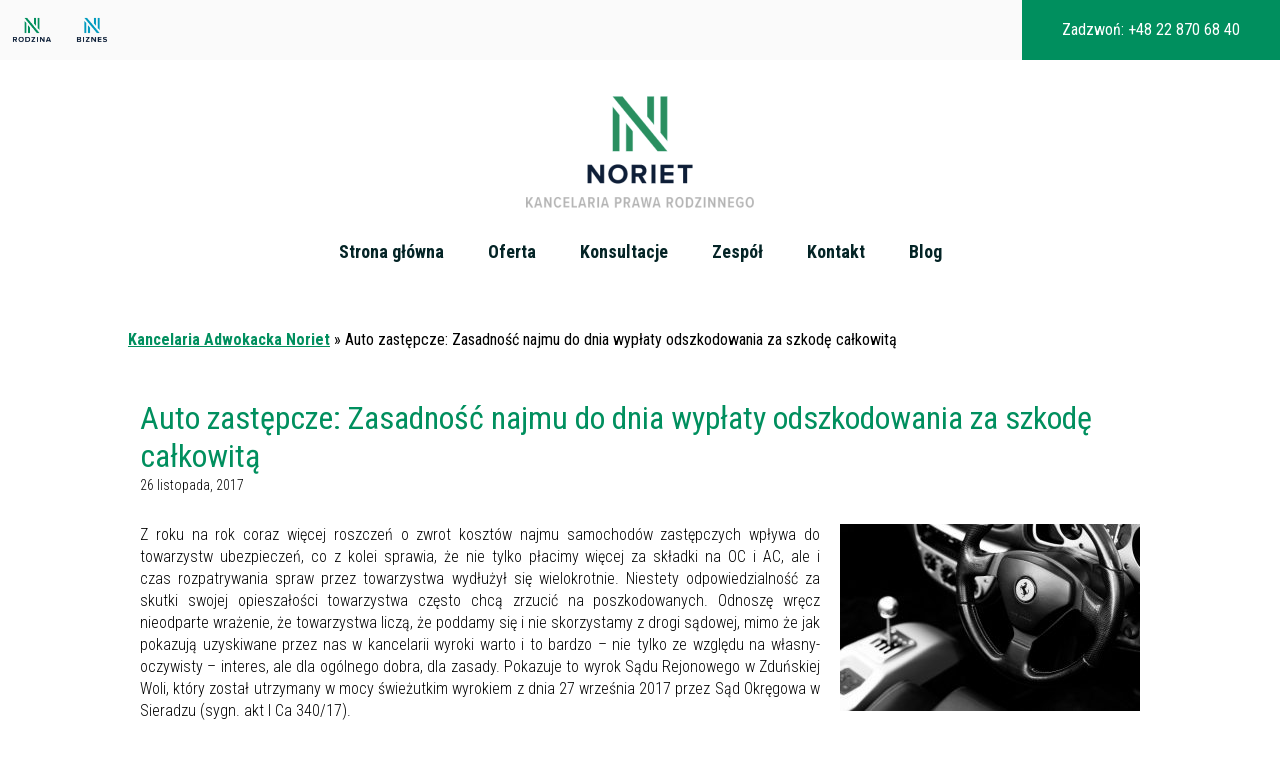

--- FILE ---
content_type: text/html; charset=UTF-8
request_url: https://noriet.pl/auto-zastepcze-zasadnosc-najmu-do-dnia-wyplaty-odszkodowania-za-szkode-calkowita/
body_size: 11634
content:
<!DOCTYPE html>
<!--
To change this license header, choose License Headers in Project Properties.
To change this template file, choose Tools | Templates
and open the template in the editor.
-->
<html lang="pl-PL">
    <head>
        
        <meta charset="UTF-8">
        <meta name="viewport" content="width=device-width, initial-scale=1.0">
        <link href='https://fonts.googleapis.com/css?family=Roboto+Condensed:400,300,700&subset=latin,latin-ext' rel='stylesheet' type='text/css'>
        <link type="text/css" href="https://noriet.pl/wp-content/themes/noriet/css/style.css" rel="stylesheet"/>
        <link type="text/css" href="https://noriet.pl/wp-content/themes/noriet/css/rwd.css" rel="stylesheet"/>
        <script src="https://noriet.pl/wp-content/themes/noriet/js/jquery.min.js" type="text/javascript"></script>
        <script src="https://noriet.pl/wp-content/themes/noriet/js/scripts.js" type="text/javascript"></script>
        
		<!-- All in One SEO 4.5.6 - aioseo.com -->
		<title>Auto zastępcze: Zasadność najmu do dnia wypłaty odszkodowania za szkodę całkowitą | Noriet</title>
		<meta name="robots" content="max-image-preview:large" />
		<link rel="canonical" href="https://noriet.pl/auto-zastepcze-zasadnosc-najmu-do-dnia-wyplaty-odszkodowania-za-szkode-calkowita/" />
		<meta name="generator" content="All in One SEO (AIOSEO) 4.5.6" />
		<meta property="og:locale" content="pl_PL" />
		<meta property="og:site_name" content="Noriet | KANCELARIA PRAWNA NORIET - ZAGAJEWSKA I WSPÓLNICY S.K.A" />
		<meta property="og:type" content="article" />
		<meta property="og:title" content="Auto zastępcze: Zasadność najmu do dnia wypłaty odszkodowania za szkodę całkowitą | Noriet" />
		<meta property="og:url" content="https://noriet.pl/auto-zastepcze-zasadnosc-najmu-do-dnia-wyplaty-odszkodowania-za-szkode-calkowita/" />
		<meta property="article:published_time" content="2017-11-26T07:38:57+00:00" />
		<meta property="article:modified_time" content="2021-05-19T08:06:05+00:00" />
		<meta name="twitter:card" content="summary" />
		<meta name="twitter:title" content="Auto zastępcze: Zasadność najmu do dnia wypłaty odszkodowania za szkodę całkowitą | Noriet" />
		<script type="application/ld+json" class="aioseo-schema">
			{"@context":"https:\/\/schema.org","@graph":[{"@type":"Article","@id":"https:\/\/noriet.pl\/auto-zastepcze-zasadnosc-najmu-do-dnia-wyplaty-odszkodowania-za-szkode-calkowita\/#article","name":"Auto zast\u0119pcze: Zasadno\u015b\u0107 najmu do dnia wyp\u0142aty odszkodowania za szkod\u0119 ca\u0142kowit\u0105 | Noriet","headline":"Auto zast\u0119pcze: Zasadno\u015b\u0107 najmu do dnia wyp\u0142aty odszkodowania za szkod\u0119 ca\u0142kowit\u0105","author":{"@id":"https:\/\/noriet.pl\/author\/admin\/#author"},"publisher":{"@id":"https:\/\/noriet.pl\/#organization"},"image":{"@type":"ImageObject","url":"https:\/\/noriet.pl\/wp-content\/uploads\/2017\/11\/supercar-2918130_1920.jpg","@id":"https:\/\/noriet.pl\/auto-zastepcze-zasadnosc-najmu-do-dnia-wyplaty-odszkodowania-za-szkode-calkowita\/#articleImage","width":1920,"height":1196},"datePublished":"2017-11-26T08:38:57+01:00","dateModified":"2021-05-19T10:06:05+02:00","inLanguage":"pl-PL","mainEntityOfPage":{"@id":"https:\/\/noriet.pl\/auto-zastepcze-zasadnosc-najmu-do-dnia-wyplaty-odszkodowania-za-szkode-calkowita\/#webpage"},"isPartOf":{"@id":"https:\/\/noriet.pl\/auto-zastepcze-zasadnosc-najmu-do-dnia-wyplaty-odszkodowania-za-szkode-calkowita\/#webpage"},"articleSection":"Bez kategorii"},{"@type":"BreadcrumbList","@id":"https:\/\/noriet.pl\/auto-zastepcze-zasadnosc-najmu-do-dnia-wyplaty-odszkodowania-za-szkode-calkowita\/#breadcrumblist","itemListElement":[{"@type":"ListItem","@id":"https:\/\/noriet.pl\/#listItem","position":1,"name":"Dom","item":"https:\/\/noriet.pl\/","nextItem":"https:\/\/noriet.pl\/auto-zastepcze-zasadnosc-najmu-do-dnia-wyplaty-odszkodowania-za-szkode-calkowita\/#listItem"},{"@type":"ListItem","@id":"https:\/\/noriet.pl\/auto-zastepcze-zasadnosc-najmu-do-dnia-wyplaty-odszkodowania-za-szkode-calkowita\/#listItem","position":2,"name":"Auto zast\u0119pcze: Zasadno\u015b\u0107 najmu do dnia wyp\u0142aty odszkodowania za szkod\u0119 ca\u0142kowit\u0105","previousItem":"https:\/\/noriet.pl\/#listItem"}]},{"@type":"Organization","@id":"https:\/\/noriet.pl\/#organization","name":"Noriet","url":"https:\/\/noriet.pl\/"},{"@type":"Person","@id":"https:\/\/noriet.pl\/author\/admin\/#author","url":"https:\/\/noriet.pl\/author\/admin\/","name":"admin","image":{"@type":"ImageObject","@id":"https:\/\/noriet.pl\/auto-zastepcze-zasadnosc-najmu-do-dnia-wyplaty-odszkodowania-za-szkode-calkowita\/#authorImage","url":"https:\/\/secure.gravatar.com\/avatar\/6dadc0c71542f0e3a2ddcd8dea6f8d20?s=96&d=mm&r=g","width":96,"height":96,"caption":"admin"}},{"@type":"WebPage","@id":"https:\/\/noriet.pl\/auto-zastepcze-zasadnosc-najmu-do-dnia-wyplaty-odszkodowania-za-szkode-calkowita\/#webpage","url":"https:\/\/noriet.pl\/auto-zastepcze-zasadnosc-najmu-do-dnia-wyplaty-odszkodowania-za-szkode-calkowita\/","name":"Auto zast\u0119pcze: Zasadno\u015b\u0107 najmu do dnia wyp\u0142aty odszkodowania za szkod\u0119 ca\u0142kowit\u0105 | Noriet","inLanguage":"pl-PL","isPartOf":{"@id":"https:\/\/noriet.pl\/#website"},"breadcrumb":{"@id":"https:\/\/noriet.pl\/auto-zastepcze-zasadnosc-najmu-do-dnia-wyplaty-odszkodowania-za-szkode-calkowita\/#breadcrumblist"},"author":{"@id":"https:\/\/noriet.pl\/author\/admin\/#author"},"creator":{"@id":"https:\/\/noriet.pl\/author\/admin\/#author"},"datePublished":"2017-11-26T08:38:57+01:00","dateModified":"2021-05-19T10:06:05+02:00"},{"@type":"WebSite","@id":"https:\/\/noriet.pl\/#website","url":"https:\/\/noriet.pl\/","name":"Noriet","description":"KANCELARIA PRAWNA NORIET - ZAGAJEWSKA I WSP\u00d3LNICY S.K.A","inLanguage":"pl-PL","publisher":{"@id":"https:\/\/noriet.pl\/#organization"}}]}
		</script>
		<!-- All in One SEO -->


<!-- Google Tag Manager for WordPress by gtm4wp.com -->
<script data-cfasync="false" data-pagespeed-no-defer>
	var gtm4wp_datalayer_name = "dataLayer";
	var dataLayer = dataLayer || [];
</script>
<!-- End Google Tag Manager for WordPress by gtm4wp.com --><link rel='dns-prefetch' href='//s.w.org' />
<link rel="alternate" type="application/rss+xml" title="Noriet &raquo; Auto zastępcze: Zasadność najmu do dnia wypłaty odszkodowania za szkodę całkowitą Kanał z komentarzami" href="https://noriet.pl/auto-zastepcze-zasadnosc-najmu-do-dnia-wyplaty-odszkodowania-za-szkode-calkowita/feed/" />
		<script type="text/javascript">
			window._wpemojiSettings = {"baseUrl":"https:\/\/s.w.org\/images\/core\/emoji\/13.0.1\/72x72\/","ext":".png","svgUrl":"https:\/\/s.w.org\/images\/core\/emoji\/13.0.1\/svg\/","svgExt":".svg","source":{"concatemoji":"https:\/\/noriet.pl\/wp-includes\/js\/wp-emoji-release.min.js?ver=5.7.14"}};
			!function(e,a,t){var n,r,o,i=a.createElement("canvas"),p=i.getContext&&i.getContext("2d");function s(e,t){var a=String.fromCharCode;p.clearRect(0,0,i.width,i.height),p.fillText(a.apply(this,e),0,0);e=i.toDataURL();return p.clearRect(0,0,i.width,i.height),p.fillText(a.apply(this,t),0,0),e===i.toDataURL()}function c(e){var t=a.createElement("script");t.src=e,t.defer=t.type="text/javascript",a.getElementsByTagName("head")[0].appendChild(t)}for(o=Array("flag","emoji"),t.supports={everything:!0,everythingExceptFlag:!0},r=0;r<o.length;r++)t.supports[o[r]]=function(e){if(!p||!p.fillText)return!1;switch(p.textBaseline="top",p.font="600 32px Arial",e){case"flag":return s([127987,65039,8205,9895,65039],[127987,65039,8203,9895,65039])?!1:!s([55356,56826,55356,56819],[55356,56826,8203,55356,56819])&&!s([55356,57332,56128,56423,56128,56418,56128,56421,56128,56430,56128,56423,56128,56447],[55356,57332,8203,56128,56423,8203,56128,56418,8203,56128,56421,8203,56128,56430,8203,56128,56423,8203,56128,56447]);case"emoji":return!s([55357,56424,8205,55356,57212],[55357,56424,8203,55356,57212])}return!1}(o[r]),t.supports.everything=t.supports.everything&&t.supports[o[r]],"flag"!==o[r]&&(t.supports.everythingExceptFlag=t.supports.everythingExceptFlag&&t.supports[o[r]]);t.supports.everythingExceptFlag=t.supports.everythingExceptFlag&&!t.supports.flag,t.DOMReady=!1,t.readyCallback=function(){t.DOMReady=!0},t.supports.everything||(n=function(){t.readyCallback()},a.addEventListener?(a.addEventListener("DOMContentLoaded",n,!1),e.addEventListener("load",n,!1)):(e.attachEvent("onload",n),a.attachEvent("onreadystatechange",function(){"complete"===a.readyState&&t.readyCallback()})),(n=t.source||{}).concatemoji?c(n.concatemoji):n.wpemoji&&n.twemoji&&(c(n.twemoji),c(n.wpemoji)))}(window,document,window._wpemojiSettings);
		</script>
		<style type="text/css">
img.wp-smiley,
img.emoji {
	display: inline !important;
	border: none !important;
	box-shadow: none !important;
	height: 1em !important;
	width: 1em !important;
	margin: 0 .07em !important;
	vertical-align: -0.1em !important;
	background: none !important;
	padding: 0 !important;
}
</style>
	<link rel='stylesheet' id='wp-block-library-css'  href='https://noriet.pl/wp-includes/css/dist/block-library/style.min.css?ver=5.7.14' type='text/css' media='all' />
<link rel='stylesheet' id='contact-form-7-css'  href='https://noriet.pl/wp-content/plugins/contact-form-7/includes/css/styles.css?ver=5.4.1' type='text/css' media='all' />
<link rel="https://api.w.org/" href="https://noriet.pl/wp-json/" /><link rel="alternate" type="application/json" href="https://noriet.pl/wp-json/wp/v2/posts/589" /><link rel="EditURI" type="application/rsd+xml" title="RSD" href="https://noriet.pl/xmlrpc.php?rsd" />
<link rel="wlwmanifest" type="application/wlwmanifest+xml" href="https://noriet.pl/wp-includes/wlwmanifest.xml" /> 
<meta name="generator" content="WordPress 5.7.14" />
<link rel='shortlink' href='https://noriet.pl/?p=589' />
<link rel="alternate" type="application/json+oembed" href="https://noriet.pl/wp-json/oembed/1.0/embed?url=https%3A%2F%2Fnoriet.pl%2Fauto-zastepcze-zasadnosc-najmu-do-dnia-wyplaty-odszkodowania-za-szkode-calkowita%2F" />
<link rel="alternate" type="text/xml+oembed" href="https://noriet.pl/wp-json/oembed/1.0/embed?url=https%3A%2F%2Fnoriet.pl%2Fauto-zastepcze-zasadnosc-najmu-do-dnia-wyplaty-odszkodowania-za-szkode-calkowita%2F&#038;format=xml" />

<!-- Google Tag Manager for WordPress by gtm4wp.com -->
<!-- GTM Container placement set to footer -->
<script data-cfasync="false" data-pagespeed-no-defer>
	var dataLayer_content = {"pagePostType":"post","pagePostType2":"single-post","pageCategory":["bez-kategorii"],"pagePostAuthor":"admin"};
	dataLayer.push( dataLayer_content );
</script>
<script data-cfasync="false">
(function(w,d,s,l,i){w[l]=w[l]||[];w[l].push({'gtm.start':
new Date().getTime(),event:'gtm.js'});var f=d.getElementsByTagName(s)[0],
j=d.createElement(s),dl=l!='dataLayer'?'&l='+l:'';j.async=true;j.src=
'//www.googletagmanager.com/gtm.js?id='+i+dl;f.parentNode.insertBefore(j,f);
})(window,document,'script','dataLayer','GTM-53FVNP4');
</script>
<!-- End Google Tag Manager for WordPress by gtm4wp.com --><link rel="icon" href="https://noriet.pl/wp-content/uploads/2022/06/logoMini.png" sizes="32x32" />
<link rel="icon" href="https://noriet.pl/wp-content/uploads/2022/06/logoMini.png" sizes="192x192" />
<link rel="apple-touch-icon" href="https://noriet.pl/wp-content/uploads/2022/06/logoMini.png" />
<meta name="msapplication-TileImage" content="https://noriet.pl/wp-content/uploads/2022/06/logoMini.png" />
		<style type="text/css" id="wp-custom-css">
			.contactContent .contactText .contactInfoContent {
    width: 100%;
    display: table;
    height: 100%;
    position: relative;
}

.contactContent .contactText .contactInfoContent .colThreeContact {
    width: 30%;
    display: inline-block;
    vertical-align: top;
    font: 300 16px/22px 'Roboto Condensed';
    color: #042426;
    text-align: left;
    margin-right: 3%;
/*     height: 100%; */
    padding-bottom: 70px;
}

.contactContent .contactText .contactInfoContent .colThreeContact h4 {
    font: 700 16px 'Roboto Condensed';
    margin: 0 0 10px 0;
/*     color: #0096be; */
	color: #008F5E;
}

.contactContent .contactText .contactInfoContent .colThreeContact span {
    font: 700 24px 'Roboto Condensed';
    margin: 0 0 10px 0;
/*     color: #0096be; */
	color: #008F5E;
}

.contactContent .consultMore {
    background: #008F5E;
    color: #fff;
    text-transform: uppercase;
    font: 400 18px 'Roboto Condensed';
    padding: 10px 30px;
    display: table;
    margin: 20px auto;
    text-decoration: none;
    border-radius: 3px;
    -moz-border-radius: 3px;
    -webkit-border-radius: 3px;
    bottom: 0px;
    position: absolute;

}

@media screen and (max-width: 1000px)
.container {
    margin: 0 2%;
    width: 96%;
}
@media screen and (max-width: 1000px){
.contactContent .contactText .contactInfoContent .colThreeContact {
    width: 100%!important;
    margin: 0 0 30px;
	}
}
@media screen and (max-width: 700px){
.contactContent .contactText .contactInfoContent .colThreeContact {
    font: 300 14px 'Roboto Condensed';
	}
}
/* GT SZATA GRAFICZNA G */
.topInfo .callNumber {
    background: #008F5E;
}

.threeItemsContent .singleItem h3 {
    color: #008F5E;
}

.titleWithBorder:before {
    border-bottom: 2px solid #008F5E;
}

.imageTextContent .box.description {
    background: #008F5E;
}

.forms form input[type="submit"] {
		background-color: #008F5E;
}

.footer{
	background: #042426;
}

.footer .footerContainer .copyright {
    color: #008F5E;
}

.footer .footerContainer .copyright a {
    color: #008F5E;
}

.menuContent .menu li a:hover, .menuContent .menu li.current-menu-item a {
    color: #008F5E;
}

.contactContent .contactText .contactAdressContent .colFourContact h3 {
    color: #008F5E;
}

.offerContent {
    background: #008F5E;
}

.offerContent.whiteBg .rightSide h3 {
    color: #008F5E;
}

.offerContent.whiteBg .rightSide h4 {
    color: #008F5E;
}

.offerContent .rightSide.offerContentWithButtons .buttons a {
    background: #008F5E;
}

.offerContent.whiteBg .leftSide h2 {
    color: #008F5E;
}

.otherPostsContent .singleBlogItem h3 a {
    color: #008F5E;
}

.otherPostsContent .title {
    color: #008F5E;
}

.otherPostsContent .singleBlogItem .readMore {
    color: #008F5E;
}
.h1-blog {
    color: #008F5E;
}

.menuContent .logo {
    background: url(https://noriet.pl/wp-content/uploads/2022/06/logo.png);
	background-size: contain;
	background-repeat: no-repeat;
}

.menuContent .logoMobile {
    background: url(https://noriet.pl/wp-content/uploads/2022/06/logoMini.png) no-repeat;
}

.menuContent.fixed .logo {
    background: url('https://noriet.pl/wp-content/uploads/2022/06/logoSmall.png');
    width: 296px;
    height: 56px;
}

.gt_outer{
	width: 100%;
	display: flex;
	align-items: center;
	justify-content: center;
	margin: 20px 0px;
}

.gt_inner{
	width: 80%;	
}

.gt_inner .aioseo-breadcrumb a{
	color: #008F5E;
	font-weight: 600;
}



.gt_otherPostsContainer {
    width: 100%;
    display: table;
    background: #fafafa;
    padding: 30px 0 50px 0;
}

.gt_otherPostsContent {
    width: 95%;
/*     max-width: 1000px; */
    display: table;
    margin: 0 auto;
}

.gt_otherPostsContent .gt_singleBlogItem {
    width: 30%;
    max-width: 30%;
    display: inline-block;
    margin: 20px 20px;
    vertical-align: top;
    background: #fafafa;
    padding: 30px 30px 70px 30px;
    box-sizing: border-box;
    min-height: 450px;
    position: relative;
    background: #fff;
}

@media screen and (max-width: 1000px){
	.gt_otherPostsContent .gt_singleBlogItem {
		width: 100%;
    max-width: 100%;
	}
}

.gt_otherPostsContent .gt_singleBlogItem h3 a {
    font: 400 26px/32px 'Roboto Condensed';
    color: #008F5E;
    margin-bottom: 10px;
    text-decoration: none;
    display: table;
}

.gt_otherPostsContent .gt_singleBlogItem .desc {
    font: 300 16px/20px 'Roboto Condensed';
    text-align: justify;
}

.gt_otherPostsContent .gt_singleBlogItem .date {
    position: absolute;
    bottom: 30px;
    left: 30px;
    font: 300 14px 'Roboto Condensed';
}

.gt_otherPostsContent .gt_singleBlogItem .readMore {
    position: absolute;
    bottom: 30px;
    right: 30px;
    color: #008F5E;
    font: 400 16px 'Roboto Condensed';
    text-decoration: none;
}

.gt_cta-container{
	background-color: transparent;
	background-size: cover;
	background-repeat: no-repeat;
	width: 100%;
	display: flex;
	align-items: center;
	justify-content: center;
}

.gt_cta-container .gt_cta-box{
	width: 90%;
}

.gt_cta-title{
	text-align: center;
}
.gt_cta-title span{
	color: #008F5E;
}

.gt_cta-form{
	width: 100%;
	display: flex;
	justify-content: center;
	align-items: center;
	margin: 20px 0px;
}
.gt_cta-form a{
	transition: all .3s;
}
a .gt_cta-form-telbtn{
	border: 2px solid #008f5e;
	width: 180px;
	padding: 10px;
	margin: 0px 10px;
	display: flex;
	justify-content: center;
	align-items: center;
	float: left;
	transition: all .3s;
}

.gt_cta-form a {
	text-decoration: none;
	color: #000;
}

.gt_cta-form-telbtn:hover{
	transform: scale(1.1);
	background-color: #008f5e;
}

.gt_cta-form a:hover{
	color: #fff;
}

/* .menuContent {
	max-width:100vw;
} */		</style>
		    </head>

    <body>

        <div class="wrapper">

            <div class="menuContent">

                <div class="topInfo">

                    <div class="container">
                        <div class="logos">
                            							<a href="https://noriet.pl/">
								<img src="https://noriet.pl/wp-content/uploads/2024/01/N-RODZINA.png"/>
							</a>
																					<a href="https://biznes.noriet.pl/" rel="nofollow, noreferrer, noopener">
								<img src="https://noriet.pl/wp-content/uploads/2024/01/N-BIZNES.png"/>
							</a>
							                        </div>

                        <div class="callNumber">
                            Zadzwoń: +48 22 870 68 40
                        </div>

                    </div>

                </div>

                <div class="container">

                    <a href="https://noriet.pl" class="logo">&nbsp;</a>
                    <a href="https://noriet.pl" class="logoMobile">&nbsp;</a>

                    <div class="mobileContainer">
                        <a href="#" class="mobileMenu"><img src="https://noriet.pl/wp-content/themes/noriet/img/mobile.png" alt="Kancelaria prawna i adwokacka Noriet"/> Menu</a>
                    </div>

                    <div class="mobileMenuContainer">

                        <a href="#" class="close">&#10005;</a>

                        <ul class="menu">
                             <div class="menu-header-menu-container"><ul id="menu-header-menu" class="menu"><li id="menu-item-134" class="menu-item menu-item-type-post_type menu-item-object-page menu-item-home menu-item-134"><a title="Strona główna" href="https://noriet.pl/">Strona główna</a></li>
<li id="menu-item-38" class="menu-item menu-item-type-post_type menu-item-object-page menu-item-38"><a title="Oferta" href="https://noriet.pl/oferta/">Oferta</a>
                                    <div class="HoverMenuMobile">
                                            <ul>
                                            <!-- <li><a href="https://noriet.pl/administracja-obligacjami/">Administracja obligacjamitest</a></li> -->
                                            <li><a href="https://noriet.pl/podzial-majatku-w-warszawie/">Podział majątku</a></li>
                                                <ul class="MobileSecondNav">
                                                    <li><a href="https://noriet.pl/prawo-spadkowe-warszawa/">Prawo spadkowe</a></li>
                                                </ul>
                                            <li><a href="https://noriet.pl/sprawy-rozwodowe-warszawa/">Sprawy rozwodowe</a></li>
                                                <ul class="MobileSecondNav">
                                                    <li><a href="https://noriet.pl/podzial-majatku-po-rozwodzie/">Podział majątku po rozwodzie</a></li>
                                                    <li><a href="https://noriet.pl/rozwod-bez-orzekania-o-winie/">Rozwód bez orzekania o winie</a></li>
                                                    <li><a href="https://noriet.pl/rozwod-z-orzeczeniem-o-winie/">Rozwód z orzeczeniem o winie</a></li>
                                                    <li><a href="https://noriet.pl/separacja/">Separacja</a></li>
                                                    <li><a href="https://noriet.pl/malzenskie-ustroje-majatkowe/">Małżeńskie ustroje majątkowe</a></li>
                                                    <li><a href="https://noriet.pl/alimenty/">Alimenty</a></li>
                                                </ul>
                                                <li><a href="https://noriet.pl/prawo-rodzinne-warszawa/">Prawo  rodzinne</a></li>
                                                <ul class="MobileSecondNav">
                                                    <li><a href="https://noriet.pl/pozbawienie-wladzy-rodzicielskiej-warszawa/">Pozbawienie władzy rodzicielskiej</a></li>
                                                </ul>
                                            <li><a href="https://noriet.pl/adwokat-w-sprawie-sadowej/">Sprawy sądowe</a></li>
                                            </ul>
                                    </div></li>
<li id="menu-item-2715" class="menu-item menu-item-type-post_type menu-item-object-page menu-item-2715"><a title="O Kancelarii" href="https://noriet.pl/konsultacje/">Konsultacje</a></li>
<li id="menu-item-41" class="menu-item menu-item-type-post_type menu-item-object-page menu-item-41"><a title="Zespół" href="https://noriet.pl/zespol/">Zespół</a></li>
<li id="menu-item-37" class="menu-item menu-item-type-post_type menu-item-object-page menu-item-37"><a title="Kontakt" href="https://noriet.pl/kontakt/">Kontakt</a></li>
<li id="menu-item-168" class="menu-item menu-item-type-post_type menu-item-object-page menu-item-168"><a title="Blog" href="https://noriet.pl/blog/">Blog</a></li>
</ul></div>                        </ul>

                    </div>

                    <div class="desktopMenuContainer">

                        <ul class="menu">
                            <div class="menu-header-menu-container"><ul id="menu-header-menu-1" class="menu"><li class="menu-item menu-item-type-post_type menu-item-object-page menu-item-home menu-item-134"><a title="Strona główna" href="https://noriet.pl/">Strona główna</a></li>
<li class="menu-item menu-item-type-post_type menu-item-object-page menu-item-38"><a title="Oferta" href="https://noriet.pl/oferta/">Oferta</a>
                                    <div class="HoverMenu">

                                    <div class="desktopMenuContainer">

                                        <ul class="menu">
                                            <div>
                                                <ul>
                                                <!-- <li><a href="https://noriet.pl/administracja-obligacjami/">Administracja obligacjami</a></li> -->
                                                <li>
                                                    <ul class="DesktopSecondNav">
                                                    <li><a href="https://noriet.pl/podzial-majatku-w-warszawie/">Podział majątku</a></li>
                                                    <li><a href="https://noriet.pl/prawo-spadkowe-warszawa/">Prawo spadkowe</a></li>
                                                    </ul>
                                                </li>
                                                <li>
                                                    <ul class="DesktopSecondNav">
                                                        <li><a href="https://noriet.pl/sprawy-rozwodowe-warszawa/">Sprawy rozwodowe</a></li>
                                                        <li><a href="https://noriet.pl/podzial-majatku-po-rozwodzie/">Podział majątku po rozwodzie</a></li>
                                                        <li><a href="https://noriet.pl/rozwod-bez-orzekania-o-winie/">Rozwód bez orzekania o winie</a></li>
                                                        <li><a href="https://noriet.pl/rozwod-z-orzeczeniem-o-winie/">Rozwód z orzeczeniem o winie</a></li>
                                                        <li><a href="https://noriet.pl/separacja/">Separacja</a></li>
                                                        <li><a href="https://noriet.pl/malzenskie-ustroje-majatkowe/">Małżeńskie ustroje majątkowe</a></li>
                                                        <li><a href="https://noriet.pl/alimenty/">Alimenty</a></li>
                                                    </ul>
                                                </li>
                                                <li>
                                                    <ul class="DesktopSecondNav">
                                                        <li><a href="https://noriet.pl/prawo-rodzinne-warszawa/">Prawo  rodzinne</a></li>
                                                        <li><a href="https://noriet.pl/pozbawienie-wladzy-rodzicielskiej-warszawa/">Pozbawienie władzy rodzicielskiej</a></li>
                                                    </ul>
                                                </li>
                                                <li><a href="https://noriet.pl/adwokat-w-sprawie-sadowej/">Sprawy sądowe</a></li>
                                                </ul>
                                            </div>
                                        </ul>

                                    </div>

                                    </div></li>
<li class="menu-item menu-item-type-post_type menu-item-object-page menu-item-2715"><a title="O Kancelarii" href="https://noriet.pl/konsultacje/">Konsultacje</a></li>
<li class="menu-item menu-item-type-post_type menu-item-object-page menu-item-41"><a title="Zespół" href="https://noriet.pl/zespol/">Zespół</a></li>
<li class="menu-item menu-item-type-post_type menu-item-object-page menu-item-37"><a title="Kontakt" href="https://noriet.pl/kontakt/">Kontakt</a></li>
<li class="menu-item menu-item-type-post_type menu-item-object-page menu-item-168"><a title="Blog" href="https://noriet.pl/blog/">Blog</a></li>
</ul></div>                                                    </ul>

                    </div>

                </div>
            </div>
            
            <div class="paddingTop"></div>
                        <div class="gt_outer">
                <div class="gt_inner">
                    <div class="aioseo-breadcrumbs"><span class="aioseo-breadcrumb">
	<a href="https://noriet.pl" title="Kancelaria Adwokacka Noriet">Kancelaria Adwokacka Noriet</a>
</span><span class="aioseo-breadcrumb-separator">&raquo;</span><span class="aioseo-breadcrumb">
	Auto zastępcze: Zasadność najmu do dnia wypłaty odszkodowania za szkodę całkowitą
</span></div>                </div>    
            </div>
            
    
        <div class="singleBlogContent">
            <h1 class="h1-blog">Auto zastępcze: Zasadność najmu do dnia wypłaty odszkodowania za szkodę całkowitą</h1>
            <span class="h4-blog">26 listopada, 2017</span>

            <div class="xtxt description">

                <p style="text-align: justify;"><img loading="lazy" class="size-medium wp-image-590 alignright" src="https://noriet.pl/wp-content/uploads/2017/11/supercar-2918130_1920-300x187.jpg" alt="supercar-2918130_1920" width="300" height="187" srcset="https://noriet.pl/wp-content/uploads/2017/11/supercar-2918130_1920-300x187.jpg 300w, https://noriet.pl/wp-content/uploads/2017/11/supercar-2918130_1920-768x478.jpg 768w, https://noriet.pl/wp-content/uploads/2017/11/supercar-2918130_1920-1024x638.jpg 1024w, https://noriet.pl/wp-content/uploads/2017/11/supercar-2918130_1920.jpg 1920w" sizes="(max-width: 300px) 100vw, 300px" />Z roku na rok coraz więcej roszczeń o zwrot kosztów najmu samochodów zastępczych wpływa do towarzystw ubezpieczeń, co z kolei sprawia, że nie tylko płacimy więcej za składki na OC i AC, ale i czas rozpatrywania spraw przez towarzystwa wydłużył się wielokrotnie. Niestety odpowiedzialność za skutki swojej opieszałości towarzystwa często chcą zrzucić na poszkodowanych. Odnoszę wręcz nieodparte wrażenie, że towarzystwa liczą, że poddamy się i nie skorzystamy z drogi sądowej, mimo że jak pokazują uzyskiwane przez nas w kancelarii wyroki warto i to bardzo &#8211; nie tylko ze względu na własny- oczywisty &#8211; interes, ale dla ogólnego dobra, dla zasady. Pokazuje to wyrok Sądu Rejonowego w Zduńskiej Woli, który został utrzymany w mocy świeżutkim wyrokiem z dnia 27 września 2017 przez Sąd Okręgowa w Sieradzu (sygn. akt I Ca 340/17).</p>
<p style="text-align: justify;">W przedmiotowej sprawie Poszkodowana wynajęła samochód zastępczy na okres od dnia zgłoszenia szkody w towarzystwie do dnia wypłacenia przez nie kwoty odszkodowania za szkodę całkowitą. Pozwany kwestionował tak długi najem &#8211; rzeczywiście bowiem trwał on aż 130 dni.</p>
<p style="text-align: justify;">Sąd okręgowy na szczęście nie przychylił się do argumentów pozwanego, jakoby po pierwsze:<br />
-uprawnionym było uznanie przez ubezpieczyciela jako uzasadnionych kosztów najmu pojazdu zastępczego poszkodowanej przez okres jedynie 20 dni, a więc do czasu oględzin pojazdu, gdy wstępnie miano poinformować poszkodowaną, że prawdopodobnie pojazd zostanie zakwalifikowany jako szkoda całkowita.</p>
<p style="text-align: justify;">A po drugie:</p>
<p style="text-align: justify;">-że termin ten upłynął, kiedy poszkodowana otrzymała wycenę szkody,</p>
<p style="text-align: justify;">bo nie stanowiło to o ostatecznym zakończeniu likwidacji, ani wiązało się z wypłatą choćby części odszkodowania, które pozwoliłoby podjąć działania mające na celu nabycie przez poszkodowaną innego pojazdu. Poszkodowana nie miała środków na nabycie innego pojazdu i podjęła decyzję o naprawie pojazdu, ale ciągle czekała na wypłatę odszkodowania, bo nawet na naprawę nie miała pieniędzy.</p>
<p style="text-align: justify;">Sąd pierwszej instancji uznał, że żądanie pozwu jest uzasadnione na podstawie art. 34 ust. 1 ustawy z dnia 22 maja 2003 r. o ubezpieczeniach obowiązkowych, Ubezpieczeniowym Funduszu Gwarancyjnym i Polskim Biurze Ubezpieczycieli Komunikacyjnych w zw. z art. 361 § 1 k.c., zatem zobowiązany do odszkodowania ponosi odpowiedzialność za szkodę komunikacyjną, jaką są także koszty najmu pojazdu zastępczego za okres od wystąpienia zdarzenia do czasu przyznania odszkodowania. W tym konkretnym przypadku Sąd uznał, iż to z winy ubezpieczyciela postępowanie likwidacyjne trwało tak długo, zatem za cały ten okres poszkodowana powinna otrzymać zwrot kosztów najmu pojazdu zastępczego. Poszkodowana w tym czasie nie miała przecież żadnych możliwości by kupić inny pojazd i zakończyć umowę najmu pojazdu zastępczego.</p>
<p><em>autor: Monika Krasnopolska</em></p>

            </div>

            
        </div>

        <div class="clear"></div>

        <div class="gt_cta-container">
            <div class="gt_cta-box">
                <div class="gt_cta-title">
                    <p><span class="h2-span-home">Kontakt</span></p>
                    <p>Zadzwoń do nas!</p>
                </div>
                <div class="gt_cta-form">
                    <a href="tel:+48 22 870 66 46" rel="nofollow, noreferrer, noopener"><div class="gt_cta-form-telbtn">+48 22 870 66 46</div></a>
                    <a href="tel:+48 606 650 485" rel="nofollow, noreferrer, noopener"><div class="gt_cta-form-telbtn">+48 606 650 485</div></a>
                    <a href="tel:+48 600 484 320" rel="nofollow, noreferrer, noopener"><div class="gt_cta-form-telbtn">+48 600 484 320</div></a>
                </div>
                <div class="gt_cta-title">
                    <p>Napisz do nas!</p>
                </div>
                <div class="gt_cta-form">
                    <a href="/kontakt" rel="nofollow, noreferrer, noopener"><div class="gt_cta-form-telbtn">Formularz kontaktowy</div></a>
                </div>
            </div>
        </div>

        <div class="clear"></div>

        <div class="otherPostsContainer">

            <div class="otherPostsContent">

                <div class="title">Pozostałe wpisy</div>

                
                        <div class="singleBlogItem">

                            <h3><a href="https://noriet.pl/jak-wypelnic-wniosek-o-rozwod/">Noriet radzi: Jak wypełnić wniosek o rozwód?</a></h3>

                            <div class="xtxt desc">

                                                                                                                                    Planujesz rozstanie z współmałżonkiem? Sprawdź, jak napisać pozew rozwodowy. Dowiedz się, jakie dokumenty należy wypełnić i bądź dobrze przygotowany do rozprawy sądowej. Poznaj sposoby na przyspieszenie przebiegu procesu oraz najczęstsze powody, dla których następuje rozkład pożycia małżeńskiego i orzeczenie o winie.



Wzór pozwu rozwodowego



Decyzja o zakończeniu związku nigdy [...]                                 
                                <div class="clear"></div>

                                <div class="date">
                                    21 kwietnia, 2023                                </div>

                                <a href="https://noriet.pl/jak-wypelnic-wniosek-o-rozwod/" class="readMore">czytaj więcej</a>

                            </div>

                        </div>

                        
                        <div class="singleBlogItem">

                            <h3><a href="https://noriet.pl/podzial-majatku-wspolnego-wszystko-na-ten-temat/">Noriet rodzinnie: Podział majątku wspólnego – wszystko na ten temat</a></h3>

                            <div class="xtxt desc">

                                                                                                                                    Jeśli zdecydowałeś się na formalne zakończenie związku małżeńskiego, musisz liczyć się z tym, że jedną z kwestii do uregulowania jest Wasze wspólne mienie. Na czym polega podział majątku po rozwodzie, co wchodzi w jego skład? Czym różni się dokonanie tego w formie aktu notarialnego od orzeczenia sądowego? Jak w tym zakresie może pomóc adwokat? Przeczytaj nasz artykuł!



Czym jest [...]                                 
                                <div class="clear"></div>

                                <div class="date">
                                    20 marca, 2023                                </div>

                                <a href="https://noriet.pl/podzial-majatku-wspolnego-wszystko-na-ten-temat/" class="readMore">czytaj więcej</a>

                            </div>

                        </div>

                        
                        <div class="singleBlogItem">

                            <h3><a href="https://noriet.pl/rozwod-wszystko-co-musisz-wiedziec-na-ten-temat/">Noriet rodzinnie: Rozwód – wszystko, co musisz wiedzieć na ten temat</a></h3>

                            <div class="xtxt desc">

                                                                                                                                    Co roku w Polsce formalnie rozstaje się ok. 50-65 tys. par. Jakie są najczęstsze przyczyny rozwodów? Jak wygląda procedura od momentu podjęcia decyzji przez małżonka/małżonków i złożenia pozwu rozwodowego? Czym różni się rozprawa z orzeczeniem o winie od przebiegu sytuacji, w której mąż i żona chcą się rozstać za porozumieniem stron? Z jakimi skutkami majątkowymi musisz się liczyć? [...]                                 
                                <div class="clear"></div>

                                <div class="date">
                                    1 marca, 2023                                </div>

                                <a href="https://noriet.pl/rozwod-wszystko-co-musisz-wiedziec-na-ten-temat/" class="readMore">czytaj więcej</a>

                            </div>

                        </div>

                        
                        <div class="singleBlogItem">

                            <h3><a href="https://noriet.pl/rozwod-bez-orzekania-o-winie-ile-trwa-wszystko-co-musisz-wiedziec/">Noriet rodzinnie: Rozwód bez orzekania o winie — ile trwa, wszystko, co musisz wiedzieć</a></h3>

                            <div class="xtxt desc">

                                                                                                                                    Czy w Polsce możliwy jest rozwód bez winy? Tak! Jednak takie postępowanie wymaga zgody obojga małżonków. Brak orzekania o winie może wpłynąć na alimenty oraz sposób wykonywania władzy rodzicielskiej, a podział majątku jest możliwy na wniosek co najmniej jednej ze stron. W artykule prezentujemy też, jakie koszty są związane z postępowaniem rozwodowym i jak ograniczyć je przez wypracowanie porozumienia. [...]                                 
                                <div class="clear"></div>

                                <div class="date">
                                    8 lutego, 2023                                </div>

                                <a href="https://noriet.pl/rozwod-bez-orzekania-o-winie-ile-trwa-wszystko-co-musisz-wiedziec/" class="readMore">czytaj więcej</a>

                            </div>

                        </div>

                        
                        <div class="singleBlogItem">

                            <h3><a href="https://noriet.pl/jakie-sa-konsekwencje-braku-dzialania-administratora-hipoteki/">Obligacje: Jakie są konsekwencje braku działania administratora hipoteki?</a></h3>

                            <div class="xtxt desc">

                                                                                                                                    Hipoteka stanowi jeden ze sposobów zabezpieczenia różnych wierzytelności. W praktyce nieruchomość może zabezpieczać kilka zadłużeń, zaciągniętych u innych podmiotów. W tym celu powołuje się administratora hipoteki. Co to za podmiot, jaka jest jego odpowiedzialność i – co istotne – jakie są konsekwencje braku jego działania? M.in. o tych kwestiach wspominamy w tym artykule. Zachęcamy [...]                                 
                                <div class="clear"></div>

                                <div class="date">
                                    2 grudnia, 2023                                </div>

                                <a href="https://noriet.pl/jakie-sa-konsekwencje-braku-dzialania-administratora-hipoteki/" class="readMore">czytaj więcej</a>

                            </div>

                        </div>

                        
                        <div class="singleBlogItem">

                            <h3><a href="https://noriet.pl/czy-warto-powierzyc-sprawe-prawna-profesjonaliscie-zalety-i-wady-takiego-podejscia/">Noriet radzi: Czy warto powierzyć sprawę prawną profesjonaliście? Zalety i wady takiego podejścia.</a></h3>

                            <div class="xtxt desc">

                                                                                                                                    Na co dzień mamy do czynienia z wieloma sytuacjami, które mogłyby zostać rozstrzygnięte w sądzie lub – przynajmniej – rozpatrzone z perspektywy przepisów prawnych. Czasem sam fakt, że ma się świadomość, iż przepisy przyznają komuś rację, pomaga zakończyć konflikt. Wiedza na ten temat jednak raczej nie jest powszechna… mają ją za to licencjonowani prawnicy, w tym m.in. adwokaci i [...]                                 
                                <div class="clear"></div>

                                <div class="date">
                                    20 listopada, 2023                                </div>

                                <a href="https://noriet.pl/czy-warto-powierzyc-sprawe-prawna-profesjonaliscie-zalety-i-wady-takiego-podejscia/" class="readMore">czytaj więcej</a>

                            </div>

                        </div>

                        
                        <div class="singleBlogItem">

                            <h3><a href="https://noriet.pl/rozwod-a-wspolne-konto-bankowe-jak-postepowac-w-przypadku-rozwodu-gdy-ma-sie-wspolne-konto-z-malzonkiem/">Noriet rodzinnie: Rozwód a wspólne konto bankowe – jak postępować w przypadku rozwodu, gdy ma się wspólne konto z małżonkiem?</a></h3>

                            <div class="xtxt desc">

                                                                                                                                    O ile nie została podpisana intercyza, od momentu sformalizowania związku istnieje wspólność małżeńska. To oznacza, że niemal wszystkie przedmioty majątkowe, jakie zostały nabyte w tym okresie, są wspólne dla obojga partnerów. Z chęci tworzenia rodzinnego budżetu małżonkowie często zakładają wspólne konto w banku. Niesie ze sobą ono sporo korzyści, ale w sytuacji, gdy pożycie małżeńskie [...]                                 
                                <div class="clear"></div>

                                <div class="date">
                                    11 listopada, 2023                                </div>

                                <a href="https://noriet.pl/rozwod-a-wspolne-konto-bankowe-jak-postepowac-w-przypadku-rozwodu-gdy-ma-sie-wspolne-konto-z-malzonkiem/" class="readMore">czytaj więcej</a>

                            </div>

                        </div>

                        
                        <div class="singleBlogItem">

                            <h3><a href="https://noriet.pl/odpowiedzialnosc-cywilna-za-wypadki-komunikacyjne-kiedy-mozna-dochodzic-odszkodowania/">Noriet radzi: Odpowiedzialność cywilna za wypadki komunikacyjne – kiedy można dochodzić odszkodowania?</a></h3>

                            <div class="xtxt desc">

                                                                                                                                    Codziennie na drogach dochodzi do zdarzeń, w których obrażenia odnoszą osoby poruszające się pojazdem lub piesi. Wiele z tych okoliczności uprawnia poszkodowanych do uzyskania stosownego odszkodowania za wypadek komunikacyjny. Komu jednak i w jakich sytuacjach faktycznie może zostać przyznane takie świadczenie? Dowiedz się tego poniżej!



Szkoda, odszkodowanie… czym one są?



Aby [...]                                 
                                <div class="clear"></div>

                                <div class="date">
                                    22 października, 2023                                </div>

                                <a href="https://noriet.pl/odpowiedzialnosc-cywilna-za-wypadki-komunikacyjne-kiedy-mozna-dochodzic-odszkodowania/" class="readMore">czytaj więcej</a>

                            </div>

                        </div>

                        
            </div>

        </div>

    
<div class="footer">

    <div class="footerContainer">
        
        
        <div class="lefSide">

            <span>Mapa serwisu</span>

            <ul class="footerMenu">

                <div class="menu-header-menu-container"><ul id="menu-header-menu-2" class="menu"><li class="menu-item menu-item-type-post_type menu-item-object-page menu-item-home menu-item-134"><a title="Strona główna" href="https://noriet.pl/">Strona główna</a></li>
<li class="menu-item menu-item-type-post_type menu-item-object-page menu-item-38"><a title="Oferta" href="https://noriet.pl/oferta/">Oferta</a></li>
<li class="menu-item menu-item-type-post_type menu-item-object-page menu-item-2715"><a title="O Kancelarii" href="https://noriet.pl/konsultacje/">Konsultacje</a></li>
<li class="menu-item menu-item-type-post_type menu-item-object-page menu-item-41"><a title="Zespół" href="https://noriet.pl/zespol/">Zespół</a></li>
<li class="menu-item menu-item-type-post_type menu-item-object-page menu-item-37"><a title="Kontakt" href="https://noriet.pl/kontakt/">Kontakt</a></li>
<li class="menu-item menu-item-type-post_type menu-item-object-page menu-item-168"><a title="Blog" href="https://noriet.pl/blog/">Blog</a></li>
</ul></div>
            </ul>
            
            <ul class="footerMenu" style="margin-top:20px;">

                <li class="menu-item menu-item-type-post_type menu-item-object-page menu-item-home"><a href="https://noriet.pl/podzial-majatku-w-warszawie/">Podział majątku</a></li>
                <li class="menu-item menu-item-type-post_type menu-item-object-page menu-item-home"><a href="https://noriet.pl/prawo-spadkowe-warszawa/">Prawo spadkowe</a></li>
                <li class="menu-item menu-item-type-post_type menu-item-object-page menu-item-home"><a href="https://noriet.pl/sprawy-rozwodowe-warszawa/">Sprawy rozwodowe - Warszawa</a></li>
                <li class="menu-item menu-item-type-post_type menu-item-object-page menu-item-home"><a href="https://noriet.pl/prawo-rodzinne-warszawa/">Prawo  rodzinne</a></li>
                <li class="menu-item menu-item-type-post_type menu-item-object-page menu-item-home"><a href="https://noriet.pl/pozbawienie-wladzy-rodzicielskiej-warszawa/">Pozbawienie władzy rodzicielskiej</a></li>
                <li class="menu-item menu-item-type-post_type menu-item-object-page menu-item-home"><a href="https://noriet.pl/podzial-majatku-po-rozwodzie-jak-to-wyglada/">Podział majątku po rozwodzie</a></li>
                <li class="menu-item menu-item-type-post_type menu-item-object-page menu-item-home"><a href="https://noriet.pl/pozbawienie-i-ograniczenie-wladzy-rodzicielskiej-co-to-oznacza-w-praktyce/">Pozbawienie i ograniczenie władzy rodzicielskiej</a></li>
                <li class="menu-item menu-item-type-post_type menu-item-object-page menu-item-home"><a href="https://noriet.pl/zniesienie-wspolwlasnosci-nieruchomosci-zabudowanej/">Zniesienie współwłasności nieruchomości</a></li>
            </ul>

        </div>

        <div class="rightSide">

            <span>Dane kontaktowe</span>

            <div class="text xtxt">

                <p style="text-align: left;">Kancelaria Prawna Noriet &#8211; Zagajewska i Wspólnicy S.K.A. • ul. Grochowska 217/15, 04-077 Warszawa • wpisana do rejestru przedsiębiorców Krajowego Rejestru Sądowego pod nr 0000344890 • kapitał zakładowy &#8211; 50 000 zł &#8211; opłacony w całości</p>
<p style="text-align: left;">NIP: 1132785145 • REGON: 142186428<br />
tel: +48 22 870 68 40 • tel.: +48 600 484 320<br />
e-mail: <a href="mailto:kancelaria@noriet.pl">kancelaria@noriet.pl</a></p>
<p>dla akcjonariuszy: <a href="https://noriet.pl/akcjonariusze">noriet.pl/akcjonariusze</a></p>
<p style="text-align: left;">Kancelaria Prawna Noriet sp. z o.o.• ul. Grochowska 217/15, 04-077 Warszawa • wpisana do rejestru przedsiębiorców Krajowego Rejestru Sądowego pod nr 0001060713 • kapitał zakładowy &#8211; 5 000 zł &#8211; opłacony w całości</p>
<p style="text-align: left;">NIP: 1133109943 • REGON: 526481080<br />
tel: +48 22 870 68 40 • tel.: +48 600 484 320<br />
e-mail: <a href="mailto:kancelaria@noriet.pl">kancelaria@noriet.pl</a></p>

            </div>

        </div>
        
        <div class="socialFooter">
            <span>Social media</span>
            <div class="gt_socialFooterIcons">
                <a href="https://www.facebook.com/NorietSKA/" rel="nofollow, noreferrer, noopener" target="_blank"><img src="https://noriet.pl/wp-content/themes/noriet/img/facebook_footer.png" alt="Facebook - Kancelaria prawna i adwokacka Noriet" /></a>                <a href="https://instagram.com/noriet_kancelaria" rel="nofollow, noreferrer, noopener" target="_blank"><img src="https://noriet.pl/wp-content/themes/noriet/img/instagram_footer.png" alt="Instagram - Kancelaria prawna i adwokacka Noriet" /></a>                <a href="https://www.youtube.com/c/WprawneOpowieści" rel="nofollow, noreferrer, noopener" target="_blank"><img src="https://noriet.pl/wp-content/themes/noriet/img/youtube_footer.png" alt="Youtube - Kancelaria prawna i adwokacka Noriet" /></a>                <a href="https://pl.linkedin.com/" rel="nofollow, noreferrer, noopener" target="_blank"><img src="https://noriet.pl/wp-content/themes/noriet/img/linkedin_footer.png" alt="LinkedIn - Kancelaria prawna i adwokacka Noriet" /></a>                <!-- <a href="https://plus.google.com/" rel="nofollow, noreferrer, noopener" target="_blank"><img src="https://noriet.pl/wp-content/themes/noriet/img/googleplus_footer.png" alt="Google Plus - Kancelaria prawna i adwokacka Noriet"/></a> -->
                <!-- <a href="https://www.twitter.com" rel="nofollow, noreferrer, noopener" target="_blank"><img src="https://noriet.pl/wp-content/themes/noriet/img/twitter_footer.png" alt="Twitter - Kancelaria prawna i adwokacka Noriet"/></a> -->
                <!-- <a href="https://www.goldenline.pl/firma/kancelaria-prawna-noriet-zagajewska-i-wspolnicy-s-k-a/" rel="nofollow, noreferrer, noopener" target="_blank"><img src="https://noriet.pl/wp-content/themes/noriet/img/goldeline_footer.png" alt="GoldenLine - Kancelaria prawna i adwokacka Noriet"/></a> -->
            </div>
        </div>

        <div class="clear"></div>

        <div class="copyright">
            COPYRIGHT © 2024 Kancelaria Prawna Noriet - Zagajewska i Wspólnicy S.K.A.        </div>

    </div>

</div>

</div>

<!-- GTM Container placement set to footer -->
<!-- Google Tag Manager (noscript) -->
				<noscript><iframe src="https://www.googletagmanager.com/ns.html?id=GTM-53FVNP4" height="0" width="0" style="display:none;visibility:hidden" aria-hidden="true"></iframe></noscript>
<!-- End Google Tag Manager (noscript) --><script type='text/javascript' src='https://noriet.pl/wp-includes/js/dist/vendor/wp-polyfill.min.js?ver=7.4.4' id='wp-polyfill-js'></script>
<script type='text/javascript' id='wp-polyfill-js-after'>
( 'fetch' in window ) || document.write( '<script src="https://noriet.pl/wp-includes/js/dist/vendor/wp-polyfill-fetch.min.js?ver=3.0.0"></scr' + 'ipt>' );( document.contains ) || document.write( '<script src="https://noriet.pl/wp-includes/js/dist/vendor/wp-polyfill-node-contains.min.js?ver=3.42.0"></scr' + 'ipt>' );( window.DOMRect ) || document.write( '<script src="https://noriet.pl/wp-includes/js/dist/vendor/wp-polyfill-dom-rect.min.js?ver=3.42.0"></scr' + 'ipt>' );( window.URL && window.URL.prototype && window.URLSearchParams ) || document.write( '<script src="https://noriet.pl/wp-includes/js/dist/vendor/wp-polyfill-url.min.js?ver=3.6.4"></scr' + 'ipt>' );( window.FormData && window.FormData.prototype.keys ) || document.write( '<script src="https://noriet.pl/wp-includes/js/dist/vendor/wp-polyfill-formdata.min.js?ver=3.0.12"></scr' + 'ipt>' );( Element.prototype.matches && Element.prototype.closest ) || document.write( '<script src="https://noriet.pl/wp-includes/js/dist/vendor/wp-polyfill-element-closest.min.js?ver=2.0.2"></scr' + 'ipt>' );( 'objectFit' in document.documentElement.style ) || document.write( '<script src="https://noriet.pl/wp-includes/js/dist/vendor/wp-polyfill-object-fit.min.js?ver=2.3.4"></scr' + 'ipt>' );
</script>
<script type='text/javascript' id='contact-form-7-js-extra'>
/* <![CDATA[ */
var wpcf7 = {"api":{"root":"https:\/\/noriet.pl\/wp-json\/","namespace":"contact-form-7\/v1"}};
/* ]]> */
</script>
<script type='text/javascript' src='https://noriet.pl/wp-content/plugins/contact-form-7/includes/js/index.js?ver=5.4.1' id='contact-form-7-js'></script>
<script type='text/javascript' src='https://noriet.pl/wp-includes/js/wp-embed.min.js?ver=5.7.14' id='wp-embed-js'></script>
</body>
</html>


--- FILE ---
content_type: text/css
request_url: https://noriet.pl/wp-content/themes/noriet/css/style.css
body_size: 4930
content:
*{
    padding:0;
    margin:0;
    transition: all 0.2s ease-in;
}
img{
    border:0;
}
body{
    font-family: 'Roboto Condensed', sans-serif;
}
input {
    -webkit-appearance: none;
}
a[href^="tel"]{
    color:#fff;
}
.contactContent .contactText .contactAdressContent .colFourContact a[href^="tel"]{
    color:/*#0096be*/#008F5E;
}
a[href^="mailto"]{
    color:#fff;
    text-decoration: none;
}
.clear{
    clear:both;
}
.xtxt p {
    margin: 0 0 10px 0;
}
.xtxt p img{
    max-width: 100%;
    height:auto;
}
.xtxt p img.alignright{
    float:right;
    padding:0 0 20px 20px;
}
.xtxt p img.alignleft{
    float:left;
    padding:0 20px 20px 0;
}
.xtxt ul, .xtx ol {
    margin: 0 0 10px 0;
}
.xtxt ul li, .xtxt ol li {
    list-style-position: outside;
    list-style-type:disc;
    margin: 0 0 4px 20px;
}
.xtxt ul li li, .xtxt ol li li {
    margin: 0 0 0 20px;
    list-style-type: square
}
.xtxt h1, .xtxt h2, .xtxt h3, .xtxt h4, .xtxt h5, .xtxt h6 {
    margin: 5px 0 10px 0;
    font-weight: normal;
}
.xtxt ul li ul {
    margin: 20px;
}
.wrapper{
    width:100%;
    display: table;
}
.container{
    max-width: 1400px;
    width:100%;
    display: table;
    margin:0 auto;
}
.paddingTop {
    width: 100%;
    height: 310px;
    display: block;
}
.topInfo{
    display: table;
    width:100%;
    box-sizing: border-box;
    line-height: 60px;
    background:#fafafa;
    margin:0 0 30px 0;
}

.topInfo .container{
	display:flex;
	justify-content:space-between;
}

.topInfo .logos{
display: flex;
    align-items: center;
}

.topInfo .logos a{
    padding: 10px;
    box-sizing: border-box;
    display: flex;
    align-items: center;
    justify-content: center;
}

.topInfo .logos a img{
	max-height: 30px;
	height: auto;
}

.topInfo .callNumber{
    color:#fff;
    background: /*#0096be*/#008F5E;
    font-size: 16px;
    padding:0 40px;
    display: table;
    float:right;
    margin:0 0 0 8%;
}
.menuContent{
    padding:0 0 30px 0;
    display: table;
    width:100%;
    position: fixed;
    background: #fff;
    z-index: 99;
    top:0;
}
.menuContent.fixed {
    top: -60px;
    -webkit-box-shadow: 0px 6px 10px 0px rgba(0,0,0,0.3);
    -moz-box-shadow: 0px 6px 10px 0px rgba(0,0,0,0.3);
    box-shadow: 0px 6px 10px 0px rgba(0,0,0,0.3);
}
.menuContent .logo{
    margin:0 auto;
    width: 229px;
    height: 131px;
    display: block;
    background: url(../img/logo.png);
    text-decoration: none;
}
.menuContent .logoMobile{
    display: none;
}
.menuContent.fixed .logo {
    background: url(../img/logoSmall.png);
    width:290px;
    height: 56px;
}
.menuContent .menu{
    margin:30px auto 0 auto;
    text-align: center;
}
.menuContent .menu li{
    display: inline-block;
    margin:0 20px;
    list-style: none;
}
.menuContent .menu li a{
    font:700 18px 'Roboto Condensed';
    color:#0c1e37;
    text-decoration: none;
}
.menuContent .menu li a:hover, .menuContent .menu li.current-menu-item a{
    color:/*#0096be*/#008F5E;
}
.homeImage{
    display: table;
    width: 100%;
}
.homeImage img{
    width:100%;
    height: auto;
}
.threeItemsContent{
    display: table;
    width:100%;
    text-align: center;
    margin:80px 0;
}
.titleWithBorder{
    font:300 26px 'Roboto Condensed';
    padding-bottom:30px;
    position: relative;
    margin-bottom:50px;
    color:#0c1e37;
}
.titleWithBorder:before{
    content : "";
    position: absolute;
    left: 0;
    right:0;
    bottom: 0;
    width: 30px;
    margin:0 auto;
    border-bottom:2px solid /*#0096be*/#008F5E;
}
.threeItemsContent .singleItem{
    max-width: 300px;
    display: inline-block;
    margin:0 5%;
    vertical-align: top;
    width:22%;
    text-decoration: none;
}
.threeItemsContent .singleItem .image{
    width:120px;
    height: 120px;
    background-size:cover;
    background-repeat: no-repeat;
    background-position: center center;
    margin:0 auto 40px auto;
}
.threeItemsContent .singleItem h3{
    color:/*#0096be*/#008F5E;
    font:400 22px 'Roboto Condensed';
    margin-bottom: 10px;
}
.threeItemsContent .singleItem .desc{
    font:300 16px 'Roboto Condensed';
    color:#0c1e37;
}
.imageTextContent{
    display: flex;
    width:100%;
	align-items:stretch;
}
.imageTextContent .box{
    width:50%;
    float:left;
    color:#fff;
}
.imageTextContent .box.image{
    background-size:cover;
    background-repeat: no-repeat;
    background-position: center center;
}
.imageTextContent .box.description{
    display: table;
    box-sizing: border-box;
    background: /*#0096be*/#008F5E;
    padding:20px 5% !important;
}
.imageTextContent .box.description h3{
    font:300 22px 'Roboto Condensed';
    margin:0 0 15px;
}
.imageTextContent .box.description p{
	margin:0 0 15px;
}

.imageTextContent .box.description p:last-of-type{
	margin:0;
}

.imageTextContent .box.description .desc{
    font:300 16px 'Roboto Condensed';
}
.whyUs{
    width:100%;
    display: table;
    padding:70px 0;
    text-align: center;
}
.whyUs .leftContent{
    width:50%;
    float:left;
    height: 300px;
}
.whyUs .leftContent .item{
    float:left;
    width:50%;
    display: table;
    margin:0 0 40px 0;
}
.whyUs .leftContent .item h4{
    color:/*#0096be*/#008F5E;
    font:300 48px 'Roboto Condensed';
}
.whyUs .rightContent{
    width:50%;
    float:left;
    display: table;
    background:url(../img/mapShadow.png) no-repeat center center;
    height: 300px;
}
.whyUs .rightContent .text{
    color:/*#0096be*/#008F5E!important;
    font:300 48px 'Roboto Condensed';
}
.trustUs{
    width:100%;
    display: table;
    text-align: center;
    padding-bottom:60px;
}
.trustUs .partner{
    display: inline-block;
    vertical-align: middle;
    margin: 0 4% 30px 4%;
}
#map{
    width: 100%;
    height: 300px;
    display: block;
}
.forms{
    width:100%;
    display: table;
    padding:70px 0;
    text-align: center;
}
.forms .text{
    font:300 16px 'Roboto Condensed';
    color:#0c1e37;
}
.forms form{
    margin:50px 0;
    text-align: left;
    display: table;
    width:90%;
    padding:0 5%;
}
.forms form .formInput{
    display: table;
    float:left;
    width:26%;
    font:300 16px 'Roboto Condensed';
}
.forms form .formInput.inputWithMargin{
    margin:0 11%;
}
.forms form .formInput input[type="text"],.forms form .formInput input[type="email"],.forms form .formInput input[type="tel"]{
    width: 100%;
    padding:7px;
    box-sizing: border-box;
    outline:none;
    font:300 18px 'Roboto Condensed';
    margin-top:5px;
    border:1px solid #dcdcdc;
    border-radius:3px;
    -moz-border-radius:3px;
    -webkit-border-radius:3px;
}
.forms form .formInputTextarea{
    width:100%;
    display: table;
    margin:30px 0 0 0 ;
    font:300 16px 'Roboto Condensed';
}
.wpcf7-not-valid{
    border:1px solid #ff0000 !important;
}
span.wpcf7-not-valid-tip{
    display: none !important;
}
div.wpcf7-response-output{
    margin:30px 0 !important;
    width:100%;
    box-sizing: border-box;
}
.forms form textarea{
    width:100%;
    display: table;
    box-sizing: border-box;
    padding:7px;
    margin-top:5px;
    outline:none;
    resize: none;
    border:1px solid #dcdcdc;
    border-radius:3px;
    -moz-border-radius:3px;
    -webkit-border-radius:3px;
    font: 300 18px 'Roboto Condensed';
}
.forms form input[type="submit"]{
    font:400 18px 'Roboto Condensed';
    background-color:/*#0096be*/#008F5E;
    color:#fff;
    padding:15px 50px;
    box-sizing: border-box;
    border-radius:3px;
    -moz-border-radius:3px;
    -webkit-border-radius:3px;
    border:0;
    margin:20px 0 0 0;
    outline:none;
    cursor:pointer;
}
.forms form input[type="submit"]:hover{
    opacity:0.7;
}
.footer{
    background: #0c1e37;
    color:#fff;
    display: table;
    width:100%;
    padding:60px 0 30px 0;
}
.footer .footerContainer{
    max-width: 1000px;
    width:96%;
    margin:0 auto;
}
.footer .footerContainer .lefSide{
    display: table;
    width:25%;
    float:left;
}
.footer .footerContainer .lefSide h3, .footer .footerContainer .rightSide h3, .footer .footerContainer .socialFooter h3{
    font:400 22px 'Roboto Condensed';
    margin-bottom:30px;
}
.footer .footerContainer .lefSide .footerMenu li{
    margin:5px 0;
    list-style: none;
}
.footer .footerContainer .lefSide .footerMenu li a{
    color:#fff;
    font:400 14px 'Roboto Condensed';
    text-decoration: none;
}
.footer .footerContainer .rightSide{
    display: table;
    width:55%;
    float:left;
    font:400 12px/24px 'Roboto Condensed';
    padding: 0 50px 0 0;
    box-sizing: border-box;
}
.footer .footerContainer .socialFooter{
    display: table;
    width:20%;
    float:left;
}
.footer .footerContainer .socialFooter a{
    display: inline-block;
    margin:0 5% 0 0;
}
.footer .footerContainer .socialFooter a img{
    vertical-align: middle;
    max-height: 25px;
}
.footer .footerContainer .copyright{
    font:400 12px 'Roboto Condensed';
    color:#04799d;
    text-align: center;
    padding:20px 0 0 0;
    display: table;
    margin:0 auto;
}
.footer .footerContainer .copyright a{
    color:#04799d;
}
.mobileMenuContainer{
    display: none;
}
.mobileContainer{
    text-align: center;
    display: none;
}
.mobileMenu{
    display: table;
    text-align: center;
    font: 700 18px 'Roboto Condensed';
    float:right;
    text-decoration: none;
    color: #000;
    margin:4px 5px 0 0;
}
.mobileMenu img{
    width:14px;
    height: auto;
}
.textTeamContainer{
    text-align: center;
    width:100%;
    display: table;
    padding:70px 0;
    font:300 16px/22px 'Roboto Condensed';
    background:#fafafa;
}
.textTeamContainer .textTeam{
    max-width:800px;
    width:96%;
    display: table;
    margin:0 auto;
    color:#0c1e37;
}
.teamContainer{
    width:100%;
    display: table;
    padding:70px 0;
}
.teamContainer .teamPerson{
    max-width: 1000px;
    width:96%;
    margin:0 auto 80px;
    display: table;
}
.teamContainer .teamPerson .image{
    width:28%;
    display: table;
    float:left;
    margin-right:2%;
}
.teamContainer .teamPerson .image img{
    width:100%;
}
.teamContainer .teamPerson .descPerson{
    display: table;
    float:left;
    width:70%;
}
.teamContainer .teamPerson .descPerson h2{
    color:/*#0096be*/#008F5E;
    font:300 28px 'Roboto Condensed';
    margin:0 0 5px 0;
}
.teamContainer .teamPerson .descPerson h3{
    font:300 16px 'Roboto Condensed';
    color:#0c1e37;
    margin-bottom:30px;
}
.teamContainer .teamPerson .descPerson .text{
    font:300 16px/22px 'Roboto Condensed';
    color:#0c1e37;
}

.teamContainer .teamPerson .descPerson .social-media{
	display:flex;
	align-items:center;
}

.teamContainer .teamPerson .descPerson .social-media a{
	margin: 0 10px 0 0;
}

.teamContainer .teamPerson .descPerson .social-media img{
	width: 30px;
	height:auto;
}
.forms .title{
    font:400 22px 'Roboto Condensed';
    color:/*#0096be*/#008F5E;
    margin:0 auto 40px auto;
    text-align: left;
    width:90%;
}
.contactContent{
    display: table;
    width:100%;
    padding:50px 0 0;
}
.contactContent .contactText{
    width:90%;
    display: table;
    margin:0 auto;
}
.contactContent .contactText h2{
    font:300 26px 'Roboto Condensed';
    position: relative;
    padding-bottom:30px;
    position: relative;
    margin-bottom:30px;
}
.contactContent .contactText h2:before{
    content : "";
    position: absolute;
    left: 0;
    right:0;
    bottom: 0;
    width: 30px;
    border-bottom:2px solid /*#0096be*/#008F5E;
}
.contactContent .contactText .contactAdressContent{
    display: table;
    width:100%;
    margin:0 0 60px 0;
}
.contactContent .contactText .contactAdressContent .colFourContact{
    width:23%;
    display: inline-block;
    font:400 16px/22px 'Roboto Condensed';
}
.contactContent .contactText .contactAdressContent .colFourContact h3{
    font:400 22px 'Roboto Condensed';
    margin-bottom:20px;
    color:/*#0096be*/#008F5E;
}
.contactContent .contactText .contactInfoContent{
    width:100%;
    display: table;
}
.contactContent .contactText .contactInfoContent .colThreeContact{
    width:30%;
    display: inline-block;
    vertical-align: top;
    font:300 16px/22px 'Roboto Condensed';
    color:#0c1e37;
    text-align: left;
}
.contactContent .contactText .contactInfoContent .colThreeContact h3{
    font:700 16px 'Roboto Condensed';
    margin:0 0 10px 0;
}
.referenceContent{
    max-width: 1000px;
    width:100%;
    margin:0 auto;
    display: table;
    padding:50px 0;
    text-align: center;
}
.referenceContent .item{
    display: inline-block;
    vertical-align: middle;
    width:22%;
    margin:0 5.5% 50px 5.5%;
}
.referenceContent .item img{
    max-width: 100%;
}
.offerContent{
    width:100%;
    padding:70px 7.5%;
    box-sizing: border-box;
    display: table;
    background:/*#0096be*/#008F5E;
    color:#fff;
}
.offerContent.whiteBg{
    background:#fff;
}
.offerContent.whiteBg .leftSide h2{
    color:/*#0096be*/#008F5E;
}
.offerContent .leftSide{
    width:50%;
    float:left;
    display: table;
}
.offerContent .leftSide img{
    max-width:60px;
}
.offerContent .leftSide h2{
    font:300 48px/60px 'Roboto Condensed';
}
.offerContent .leftSide h3{
    font:300 16px 'Roboto Condensed';
}
.offerContent .rightSide{
    width:50%;
    display: table;
    float:right;
    font:300 16px/22px 'Roboto Condensed';
}
.offerContent.whiteBg .rightSide{
    color:#0c1e37;
}
.offerContent.whiteBg .rightSide h3{
    font:400 22px 'Roboto Condensed';
    color:/*#0096be*/#008F5E;
}
.offerContent.whiteBg .rightSide h4{
    font:300 16px/22px 'Roboto Condensed';
    color:/*#0096be*/#008F5E;
}
.offerContent .rightSide.offerContentWithButtons .changeText.active{
    display: block;
}
.offerContent .rightSide.offerContentWithButtons .changeText{
    display: none;
}
.offerContent .rightSide.offerContentWithButtons .buttons{
    display: table;
    width:100%;
    margin:30px 0 0 0;
}
.offerContent .rightSide.offerContentWithButtons .buttons a{
    background:/*#0096be*/#008F5E;
    color:#fff;
    display: inline-block;
    margin:0 20px 20px 0;
    padding:10px 20px;
    text-transform: uppercase;
    text-decoration: none;
    border-radius:3px;
    -moz-border-radius:3px;
    -webkit-border-radius:3px;
    font:400 16px 'Roboto Condensed';
    opacity:1;
}
.offerContent .rightSide.offerContentWithButtons .buttons a.active, .offerContent .rightSide.offerContentWithButtons .buttons a:hover{
    opacity:0.7;
}
.offerImage{
    width:100%;
    display: table;
    background-size:cover;
    background-repeat: no-repeat;
    background-position: center;
    position: relative;
}
.offerImage img{
    width:100%;
    opacity:0;
}
.offerImage .text{
    position: absolute;
    left:0;
    right:0;
    top:40%;
    font:400 26px/34px 'Roboto Condensed';
    text-align: center;
    color:#fff;
}
.caseStudyContent{
    background:#fafafa;
    width:100%;
    display: table;
    padding:30px 0;
}
.caseStudyContent .titleWithBorder{
    text-align: center;
}
.caseStudyContent .singleCaseStudy{
    max-width: 900px;
    width:80%;
    margin:0 auto 40px auto;
    display: table;
    background:#fff;
    padding:40px 60px 40px 0;
    box-sizing: border-box;
}
.caseStudyContent .singleCaseStudy .image{
    display: table;
    margin-left: -60px;
    float: left;
    width: 35%;
    margin-right: 5%;
}
.caseStudyContent .singleCaseStudy .image img{
    width:100%;
}
.caseStudyContent .singleCaseStudy .desc{
    display: table;
    width: 65%;
    font:400 16px/22px 'Roboto Condensed';
    color:#0c1e37;
}
.caseStudyContent .singleCaseStudy .desc .info{
    display: table;
    width:100%;
    margin:20px 0 0 0;
    font:400 16px/32px 'Roboto Condensed';
}
.caseStudyContent .singleCaseStudy .desc .buyIt{
    display: table;
    color:#fff;
    text-decoration: none;
    padding:10px 60px;
    text-align: center;
    background:/*#0096be*/#008F5E;
    border-radius:3px;
    -moz-border-radius:3px;
    -webkit-border-radius:3px;
    margin:30px 0 0 0;
}
.caseStudyContent .singleCaseStudy .desc .buyIt:hover{
    opacity:0.7;
}
.officeContent{
    width:100%;
    display: table;
    background-size: cover;
    background-position: top right;
    background-repeat: no-repeat;
    min-height: 900px;
    padding:50px 0;
}
.officeContent .text{
    margin:0 0 0 14%;
    color:#fff;
    max-width: 570px;
    font:400 16px/24px 'Roboto Condensed';
}
.officeContent .text .sign{
    float:right;
    display: table;
    margin:50px 0 0 0;
    text-align: right;
}
.blogContent{
    display: table;
    width:100%;
    margin:50px 0;
}
.blogContent .singleBlogItem{
    max-width: 365px;
    display: inline-block;
    margin: 20px 3.5%;
    vertical-align: top;
    width: 26%;
    background: #fafafa;
    padding: 30px 30px 70px 30px;
    box-sizing: border-box;
    min-height: 450px;
    position: relative;
}
.blogContent .singleBlogItem h3 a{
    font:400 22px/30px 'Roboto Condensed';
    color:/*#0096be*/#008F5E;
    margin-bottom:10px;
    text-decoration: none;
    display: table;
}
.blogContent .singleBlogItem .desc{
    font:300 16px/20px 'Roboto Condensed';
    text-align: justify;
}
.blogContent .singleBlogItem .date{
    position: absolute;
    bottom:30px;
    left:30px;
    font:300 14px 'Roboto Condensed';
}
.blogContent .singleBlogItem .readMore{
    position: absolute;
    bottom:30px;
    right:30px;
    color:/*#0096be*/#008F5E;
    font:400 16px 'Roboto Condensed';
    text-decoration: none;
}
.blogContent .singleBlogItem .readMore:hover{
    text-decoration: underline;
}
.blogContent .loadMore{
    background: /*#0096be*/#008F5E;
    color:#fff;
    text-transform: uppercase;
    font:400 18px 'Roboto Condensed';
    padding:10px 30px;
    display: table;
    margin:20px auto;
    text-decoration: none;
    border-radius:3px;
    -moz-border-radius:3px;
    -webkit-border-radius:3px;
}
.blogContent .loadMore:hover{
    opacity:0.7;
}
.singleBlogContent{
    max-width: 1000px;
    width:90%;
    margin:50px auto;
    display:table;
}
.singleBlogContent h2{
    font:400 32px 'Roboto Condensed';
    color:/*#0096be*/#008F5E;
}
.singleBlogContent h4{
    font:300 14px 'Roboto Condensed';
}
.singleBlogContent .description{
    display: table;
    margin:30px 0;
    font:300 16px/22px 'Roboto Condensed';
}
.singleBlogContent .socialContent{
    width:100%;
    display: table;
}
.singleBlogContent .socialContent a{
    width:20%;
    margin-right: 6.6%;
    display: inline-block;
    text-align: center;
    padding:5px 0;
}
.singleBlogContent .socialContent a img{
    vertical-align: middle;
}
.singleBlogContent .socialContent a.facebook{
    background: #4f71a6;
}
.singleBlogContent .socialContent a.twitter{
    background: #20bcf0;
}
.singleBlogContent .socialContent a.linkedIn{
    background: #2088af;
}
.singleBlogContent .socialContent a.googlePlus{
    background: #df4a32;
    margin-right: 0;
}
.otherPostsContainer{
    width:100%;
    display: table;
    background: #fafafa;
    padding:30px 0 50px 0;
}
.otherPostsContent{
    width:90%;
    max-width: 1000px;
    display:table;
    margin:0 auto;
}
.otherPostsContent .title{
    font:400 18px 'Roboto Condensed';
    margin:0 0 20px 0;
    color:/*#0096be*/#008F5E;
}
.otherPostsContent .singleBlogItem{
    max-width: 400px;
    display: inline-block;
    margin: 20px 10% 20px 0;
    vertical-align: top;
    width: 40%;
    background: #fafafa;
    padding: 30px 30px 70px 30px;
    box-sizing: border-box;
    min-height: 450px;
    position: relative;  
    background:#fff;
}
.otherPostsContent .singleBlogItem h3 a{
    font:400 26px/32px 'Roboto Condensed';
    color:/*#0096be*/#008F5E;
    margin-bottom:10px;
    text-decoration: none;
    display: table;
}
.otherPostsContent .singleBlogItem .desc{
    font:300 16px/20px 'Roboto Condensed';
    text-align: justify;
}
.otherPostsContent .singleBlogItem .desc img{
    max-width: 100%;
}
.otherPostsContent .singleBlogItem .date{
    position: absolute;
    bottom:30px;
    left:30px;
    font:300 14px 'Roboto Condensed';
}
.otherPostsContent .singleBlogItem .readMore{
    position: absolute;
    bottom:30px;
    right:30px;
    color:/*#0096be*/#008F5E;
    font:400 16px 'Roboto Condensed';
    text-decoration: none;
}
.otherPostsContent .singleBlogItem .readMore:hover{
    text-decoration: underline;
}
.postsLoader {
    width: 50px;
    height: 50px;
    display: block;
    margin: 50px auto;
    background: url(../img/spinner.gif) no-repeat center center;
    background-size: cover;
    display: none;
}
.blogContent .singleDebenture{
    width: 100%;
    display: table;
    padding-bottom: 30px;
    max-width: 1000px;
    border-bottom: 1px solid /*#0096be*/#008F5E;
    margin: 0 auto 30px;
}
.blogContent .singleDebenture h3{
    color:/*#0096be*/#008F5E;
    font:700 26px 'Roboto Condensed';
    margin:0 0 10px 0;
}
.blogContent .singleDebenture .date{
    color:#b4b4b4;
    font: 300 16px 'Roboto Condensed';
    margin:0 0 10px 0;
}

.services-info h1{
    text-align: center;
}
.services-info h2, .services-info h3{
    margin-top: 30px;
    margin-bottom: 15px;
    text-align: center;
    font: 300 26px 'Roboto Condensed';
    padding-bottom: 20px;
    position: relative;
    color: #0c1e37;
}
.services-info h2:before, .services-info h3:before{
    content: "";
    position: absolute;
    left: 0;
    right: 0;
    bottom: 0;
    width: 30px;
    margin: 0 auto;
    border-bottom: 2px solid /*#0096be*/#008F5E;
}
.services-info h2{
    font-size: 23px;
}
.services-info h3{
    font-size: 20px;
}
.xtxt * a{
    font: 'Roboto Condensed';
    color:inherit;
    text-decoration: none;
}
.xtxt * a:hover{
    color:#0c1e37;
}

.h1-blog{
	font: 400 32px 'Roboto Condensed';
    color: /*#0096be*/#008F5E;
}
.h4-blog{
	font: 300 14px 'Roboto Condensed';
}
.h2-span-home{
	font: 400 24px 'Roboto Condensed';
    text-align: center;
    color: #a1a1a1;
	margin-bottom: 20px;
}
.h1-home{
	font: 300 26px 'Roboto Condensed';
    position: relative;
    margin-bottom: 25px;
    color: #0c1e37;
}
.MobileSecondNav{
	margin-left: 20px;
}
.DesktopSecondNav{
	display: grid;
}
.DesktopSecondNav li:first-child{
	margin-bottom:10px;
}
.DesktopSecondNav li:not(:first-child) a{
	text-align: left;
	font-size:13px !important;
}
.DesktopSecondNav li:not(:first-child){
	margin-top: 10px;
    text-align: left;
}

.contactContent .contactText h1 {
    font: 300 26px 'Roboto Condensed';
    position: relative;
    padding-bottom: 30px;
    position: relative;
    margin-bottom: 30px;
}
.contactContent .contactText h1:before {
    content: "";
    position: absolute;
    left: 0;
    right: 0;
    bottom: 0;
    width: 30px;
    border-bottom: 2px solid /*#0096be*/#008F5E;
}

.panel-container{
	display:flex;
	justify-content:space-around;
	margin-bottom: 80px;
	flex-wrap: wrap;
}
.panel-main{
	max-width:400px;
	padding:10px;
}

.panel-main img{
	width:100%;
	height:auto;
	filter: grayscale(0.5);
}

.panel-main p{
	font-weight:300;
	text-align:justify;
}

.panel-main h3{
    font: 300 23px 'Roboto Condensed';
    position: relative;
    margin-bottom: 10px;
    color: #0c1e37;	
	margin-top:10px;
}

.panel-main h3 a{
	text-decoration: none;
    color: /*#0096be*/#008F5E;
    font: 400 22px 'Roboto Condensed';
    margin-bottom: 10px;
}

.teamContainer .teamPerson .descPerson h2 a{
    color: /*#0096be*/#008F5E;
    font: 300 28px 'Roboto Condensed';
    margin: 0 0 5px 0;
	text-decoration:none;
}

.footer span{
	font: 400 22px 'Roboto Condensed';
    margin-bottom: 30px;
    display: block;
}



.desc-main-page p{
	text-align: justify;
	font: 300 16px 'Roboto Condensed';
    color: #0c1e37;
	margin-bottom:10px;
}

.desc-main-page h2 {
	font: 300 24px 'Roboto Condensed';
    margin-bottom: 20px;
	margin-top: 20px;
    color: #0c1e37;
}

/* RODZIN1A.NORIET -> NORIET  */








*{
    padding:0;
    margin:0;
    transition: all 0.2s ease-in;
}
img{
    border:0;
}
body{
    font-family: 'Roboto Condensed', sans-serif;
}
input {
    -webkit-appearance: none;
}
a[href^="tel"]{
    color:#fff;
}
.contactContent .contactText .contactAdressContent .colFourContact a[href^="tel"]{
    color:#008F5E;
}
a[href^="mailto"]{
    color:#fff;
    text-decoration: none;
}
.clear{
    clear:both;
}
.xtxt p {
    margin: 0 0 10px 0;
}
.xtxt p img{
    max-width: 100%;
    height:auto;
}
.xtxt p img.alignright{
    float:right;
    padding:0 0 20px 20px;
}
.xtxt p img.alignleft{
    float:left;
    padding:0 20px 20px 0;
}
.xtxt ul, .xtx ol {
    margin: 0 0 10px 0;
}
.xtxt ul li, .xtxt ol li {
    list-style-position: outside;
    list-style-type:disc;
    margin: 0 0 4px 20px;
}
.xtxt ul li li, .xtxt ol li li {
    margin: 0 0 0 20px;
    list-style-type: square
}
.xtxt h1, .xtxt h2, .xtxt h3, .xtxt h4, .xtxt h5, .xtxt h6 {
    margin: 5px 0 10px 0;
    font-weight: normal;
}
.xtxt ul li ul {
    margin: 20px;
}

.xtxt p img.alignleft {
    float: left;
    /* padding: 0 20px 20px 0; */
    padding: 0;
    padding-right: 20px;
    margin: 0px;
}
.xtxt hr
{margin-top:10px;margin-bottom:10px;}

.wrapper{
    width:100%;
    display: table;
}
.container{
    max-width: 1400px;
    width:100%;
    display: table;
    margin:0 auto;
}
.paddingTop {
    width: 100%;
    height: 310px;
    display: block;
}
.topInfo{
    display: table;
    width:100%;
    box-sizing: border-box;
    line-height: 60px;
    background:#fafafa;
    margin:0 0 30px 0;
}
.topInfo .hoursOpen{
    font-size:14px;
    color:#b4b4b4;
    float:left;
    margin:0 0 0 8%;
}
.topInfo .callNumber{
    color:#fff;
    background: #008F5E;
    font-size: 16px;
    padding:0 40px;
    display: table;
    float:right;
    margin:0 0 0 8%;
}
.menuContent{
    padding:0 0 30px 0;
    display: table;
    width:100%;
    position: fixed;
    background: #fff;
    z-index: 99;
    top:0;
}
.menuContent.fixed {
    top: -60px;
    -webkit-box-shadow: 0px 6px 10px 0px rgba(0,0,0,0.3);
    -moz-box-shadow: 0px 6px 10px 0px rgba(0,0,0,0.3);
    box-shadow: 0px 6px 10px 0px rgba(0,0,0,0.3);
}
.menuContent .logo{
    margin:0 auto;
    width: 229px;
    height: 121px;
    display: block;
    background: url(../img/logo.png);
    text-decoration: none;
}
.menuContent .logoMobile{
    display: none;
}
.menuContent.fixed .logo {
    background: url(../img/logoSmall.png);
    width:296px;
    height: 56px;
}
.menuContent .menu{
    margin:30px auto 0 auto;
    text-align: center;
}
.menuContent .menu li{
    display: inline-block;
    margin:0 20px;
    list-style: none;
}
.menuContent .menu li a{
    font:700 18px 'Roboto Condensed';
    color:#042426;
    text-decoration: none;
}
.menuContent .menu li a:hover, .menuContent .menu li.current-menu-item a{
    color:#008F5E;
}
.homeImage{
    display: table;
    width: 100%;
}
.homeImage img{
    width:100%;
    height: auto;
}
.threeItemsContent{
    display: table;
    width:100%;
    text-align: center;
    margin:80px 0;
}
.titleWithBorder{
    font:300 26px 'Roboto Condensed';
    padding-bottom:30px;
    position: relative;
    margin-bottom:50px;
    color:#042426;
}
.titleWithBorder:before{
    content : "";
    position: absolute;
    left: 0;
    right:0;
    bottom: 0;
    width: 30px;
    margin:0 auto;
    border-bottom:2px solid #008F5E;
}
.threeItemsContent .singleItem{
    max-width: 300px;
    display: inline-block;
    margin:0 5%;
    vertical-align: top;
    width:22%;
    text-decoration: none;
}
.threeItemsContent .singleItem .image{
    width:120px;
    height: 120px;
    background-size:cover;
    background-repeat: no-repeat;
    background-position: center center;
    margin:0 auto 40px auto;
}
.threeItemsContent .singleItem h3{
    color:#008F5E;
    font:400 22px 'Roboto Condensed';
    margin-bottom: 10px;
}
.threeItemsContent .singleItem .desc{
    font:300 16px 'Roboto Condensed';
    color:#042426;
}

.imageTextContent .box.image{
    background-size:cover;
    background-repeat: no-repeat;
    background-position: center center;
}

.whyUs{
    width:100%;
    display: table;
    padding:70px 0;
    text-align: center;
}
.whyUs .leftContent{
    width:50%;
    float:left;
    height: 300px;
}
.whyUs .leftContent .item{
    float:left;
    width:50%;
    display: table;
    margin:0 0 40px 0;
}
.whyUs .leftContent .item h4{
    color:#008F5E;
    font:300 48px 'Roboto Condensed';
}
.whyUs .rightContent{
    width:50%;
    float:left;
    display: table;
    background:url(../img/mapShadow.png) no-repeat center center;
    height: 300px;
}
.whyUs .rightContent .text{
    color:#008F5E !important;
    font:300 48px 'Roboto Condensed';
}
.trustUs{
    width:100%;
    display: table;
    text-align: center;
    padding-bottom:60px;
}
.trustUs .partner{
    display: inline-block;
    vertical-align: middle;
    margin: 0 4% 30px 4%;
}
#map{
    width: 100%;
    height: 300px;
    display: block;
}
.forms{
    width:100%;
    display: table;
    padding:70px 0;
    text-align: center;
}
.forms .text{
    font:300 16px 'Roboto Condensed';
    color:#042426;
}
.forms form{
    margin:50px 0;
    text-align: left;
    display: table;
    width:90%;
    padding:0 5%;
}
.forms form .formInput{
    display: table;
    float:left;
    width:26%;
    font:300 16px 'Roboto Condensed';
}
.forms form .formInput.inputWithMargin{
    margin:0 11%;
}
.forms form .formInput input[type="text"],.forms form .formInput input[type="email"],.forms form .formInput input[type="tel"]{
    width: 100%;
    padding:7px;
    box-sizing: border-box;
    outline:none;
    font:300 18px 'Roboto Condensed';
    margin-top:5px;
    border:1px solid #dcdcdc;
    border-radius:3px;
    -moz-border-radius:3px;
    -webkit-border-radius:3px;
}
.forms form .formInputTextarea{
    width:100%;
    display: table;
    margin:30px 0 0 0 ;
    font:300 16px 'Roboto Condensed';
}
.wpcf7-not-valid{
    border:1px solid #ff0000 !important;
}
span.wpcf7-not-valid-tip{
    display: none !important;
}
div.wpcf7-response-output{
    margin:30px 0 !important;
    width:100%;
    box-sizing: border-box;
}
.forms form textarea{
    width:100%;
    display: table;
    box-sizing: border-box;
    padding:7px;
    margin-top:5px;
    outline:none;
    resize: none;
    border:1px solid #dcdcdc;
    border-radius:3px;
    -moz-border-radius:3px;
    -webkit-border-radius:3px;
    font: 300 18px 'Roboto Condensed';
}
.forms form input[type="submit"]{
    font:400 18px 'Roboto Condensed';
    background-color:#008F5E;
    color:#fff;
    padding:15px 50px;
    box-sizing: border-box;
    border-radius:3px;
    -moz-border-radius:3px;
    -webkit-border-radius:3px;
    border:0;
    margin:20px 0 0 0;
    outline:none;
    cursor:pointer;
}
.forms form input[type="submit"]:hover{
    opacity:0.7;
}
.footer{
    background: #042426;
    color:#fff;
    display: table;
    width:100%;
    padding:60px 0 30px 0;
}
.footer .footerContainer{
    max-width: 1000px;
    width:96%;
    margin:0 auto;
}
.footer .footerContainer .lefSide{
    display: table;
    width:25%;
    float:left;
}
.footer .footerContainer .lefSide h3, .footer .footerContainer .rightSide h3, .footer .footerContainer .socialFooter h3{
    font:400 22px 'Roboto Condensed';
    margin-bottom:30px;
}
.footer .footerContainer .lefSide .footerMenu li{
    margin:5px 0;
    list-style: none;
}
.footer .footerContainer .lefSide .footerMenu li a{
    color:#fff;
    font:400 14px 'Roboto Condensed';
    text-decoration: none;
}
.footer .footerContainer .rightSide{
    display: table;
    width:55%;
    float:left;
    font:400 12px/24px 'Roboto Condensed';
    padding: 0 50px 0 0;
    box-sizing: border-box;
}
.footer .footerContainer .socialFooter{
    display: table;
    width:20%;
    float:left;
}
.footer .footerContainer .socialFooter a{
    display: inline-block;
    margin:0 5% 0 0;
}
.footer .footerContainer .socialFooter a img{
    vertical-align: middle;
    max-height: 25px;
}
.footer .footerContainer .copyright{
    font:400 12px 'Roboto Condensed';
    color:#008F5E;
    text-align: center;
    padding:20px 0 0 0;
    display: table;
    margin:0 auto;
}
.footer .footerContainer .copyright a{
    color:#008F5E;
}
.mobileMenuContainer{
    display: none;
}
.mobileContainer{
    text-align: center;
    display: none;
}
.mobileMenu{
    display: table;
    text-align: center;
    font: 700 18px 'Roboto Condensed';
    float:right;
    text-decoration: none;
    color: #000;
    margin:4px 5px 0 0;
}
.mobileMenu img{
    width:14px;
    height: auto;
}
.textTeamContainer{
    text-align: center;
    width:100%;
    display: table;
    padding:70px 0;
    font:300 16px/22px 'Roboto Condensed';
    background:#fafafa;
}
.textTeamContainer .textTeam{
    max-width:800px;
    width:96%;
    display: table;
    margin:0 auto;
    color:#042426;
}
.teamContainer{
    width:100%;
    display: table;
    padding:70px 0;
}
.teamContainer .teamPerson{
    max-width: 1000px;
    width:96%;
    margin:0 auto 80px;
    display: table;
}
.teamContainer .teamPerson .image{
    width:28%;
    display: table;
    float:left;
    margin-right:2%;
}
.teamContainer .teamPerson .image img{
    width:100%;
}
.teamContainer .teamPerson .descPerson{
    display: table;
    float:left;
    width:70%;
}
.teamContainer .teamPerson .descPerson h2{
    color:#008F5E;
    font:300 28px 'Roboto Condensed';
    margin:0 0 5px 0;
}
.teamContainer .teamPerson .descPerson h3{
    font:300 16px 'Roboto Condensed';
    color:#042426;
    margin-bottom:30px;
}
.teamContainer .teamPerson .descPerson .text{
    font:300 16px/22px 'Roboto Condensed';
    color:#042426;
}
.forms .title{
    font:400 22px 'Roboto Condensed';
    color:#008F5E;
    margin:0 auto 40px auto;
    text-align: left;
    width:90%;
}
.contactContent{
    display: table;
    width:100%;
    padding:50px 0 0;
}
.contactContent .contactText{
    width:90%;
    display: table;
    margin:0 auto;
}
.contactContent .contactText h2{
    font:300 26px 'Roboto Condensed';
    position: relative;
    padding-bottom:30px;
    position: relative;
    margin-bottom:30px;
}
.contactContent .contactText h2:before{
    content : "";
    position: absolute;
    left: 0;
    right:0;
    bottom: 0;
    width: 30px;
    border-bottom:2px solid #008F5E;
}
.contactContent .contactText .contactAdressContent{
    display: table;
    width:100%;
    margin:0 0 60px 0;
}
.contactContent .contactText .contactAdressContent .colFourContact{
    width:23%;
    display: inline-block;
    font:400 16px/22px 'Roboto Condensed';
}
.contactContent .contactText .contactAdressContent .colFourContact h3{
    font:400 22px 'Roboto Condensed';
    margin-bottom:20px;
    color:#008F5E;
}
.contactContent .contactText .contactInfoContent{
    width:100%;
    display: table;
	    height: 100%;
    position: relative;
}
.contactContent .contactText .contactInfoContent .colThreeContact{
   width: 30%;
    display: inline-block;
    vertical-align: top;
    font: 300 16px/22px 'Roboto Condensed';
    color: #042426;
    text-align: left;
    margin-right: 3%;
    height: 100%;
    /* flex: unset; */
    padding-bottom: 70px;
	position: relative;
}

.contactContent .consultMore {
    background: #008F5E;
    color: #fff;
    text-transform: uppercase;
    font: 400 18px 'Roboto Condensed';
    padding: 10px 30px;
    display: table;
    margin: 20px auto;
    text-decoration: none;
    border-radius: 3px;
    -moz-border-radius: 3px;
    -webkit-border-radius: 3px;
    bottom: 0px;
    position: absolute;
    margin-: 50px;
}

.contactContent .contactText .contactInfoContent .colThreeContact h3{
    font:700 16px 'Roboto Condensed';
    margin:0 0 10px 0;
}

.contactContent .contactText .contactInfoContent .colThreeContact h4{
    font:700 16px 'Roboto Condensed';
    margin:0 0 10px 0;
	color: #008F5E;
}

.contactContent .contactText .contactInfoContent .colThreeContact span{
    font:700 24px 'Roboto Condensed';
    margin:0 0 10px 0;
	color: #008F5E;
}

.referenceContent{
    max-width: 1000px;
    width:100%;
    margin:0 auto;
    display: table;
    padding:50px 0;
    text-align: center;
}
.referenceContent .item{
    display: inline-block;
    vertical-align: middle;
    width:22%;
    margin:0 5.5% 50px 5.5%;
}
.referenceContent .item img{
    max-width: 100%;
}
.offerContent{
    width:100%;
    padding:70px 7.5%;
    box-sizing: border-box;
    display: table;
    background:#008F5E;
    color:#fff;
}
.offerContent.whiteBg{
    background:#fff;
}
.offerContent.whiteBg .leftSide h2{
    color:#008F5E;
}
.offerContent .leftSide{
    width:50%;
    float:left;
    display: table;
}
.offerContent .leftSide img{
    max-width:60px;
}
.offerContent .leftSide h2{
    font:300 48px/60px 'Roboto Condensed';
}
.offerContent .leftSide h3{
    font:300 16px 'Roboto Condensed';
}
.offerContent .rightSide{
    width:50%;
    display: table;
    float:right;
    font:300 16px/22px 'Roboto Condensed';
}
.offerContent.whiteBg .rightSide{
    color:#042426;
}
.offerContent.whiteBg .rightSide h3{
    font:400 22px 'Roboto Condensed';
    color:#008F5E;
}

.offerContent.whiteBg h3{
    font:300 16px 'Roboto Condensed';
    color:#008F5E;
}

.offerContent.whiteBg .rightSide h4{
    font:300 16px/22px 'Roboto Condensed';
    color:#008F5E;
}
.offerContent .rightSide.offerContentWithButtons .changeText.active{
    display: block;
}
.offerContent .rightSide.offerContentWithButtons .changeText{
    display: none;
}
.offerContent .rightSide.offerContentWithButtons .buttons{
    display: table;
    width:100%;
    margin:30px 0 0 0;
}
.offerContent .rightSide.offerContentWithButtons .buttons a{
    background:#008F5E;
    color:#fff;
    display: inline-block;
    margin:0 20px 20px 0;
    padding:10px 20px;
    text-transform: uppercase;
    text-decoration: none;
    border-radius:3px;
    -moz-border-radius:3px;
    -webkit-border-radius:3px;
    font:400 16px 'Roboto Condensed';
    opacity:1;
}
.offerContent .rightSide.offerContentWithButtons .buttons a.active, .offerContent .rightSide.offerContentWithButtons .buttons a:hover{
    opacity:0.7;
}
.offerImage{
    width:100%;
    display: table;
    background-size:cover;
    background-repeat: no-repeat;
    background-position: center;
    position: relative;
}
.offerImage img{
    width:100%;
    opacity:0;
}
.offerImage .text{
    position: absolute;
    left:0;
    right:0;
    top:40%;
    font:400 26px/34px 'Roboto Condensed';
    text-align: center;
    color:#fff;
}
.caseStudyContent{
    background:#fafafa;
    width:100%;
    display: table;
    padding:30px 0;
}
.caseStudyContent .titleWithBorder{
    text-align: center;
}
.caseStudyContent .singleCaseStudy{
    max-width: 900px;
    width:80%;
    margin:0 auto 40px auto;
    display: table;
    background:#fff;
    padding:40px 60px 40px 0;
    box-sizing: border-box;
}
.caseStudyContent .singleCaseStudy .image{
    display: table;
    margin-left: -60px;
    float: left;
    width: 35%;
    margin-right: 5%;
}
.caseStudyContent .singleCaseStudy .image img{
    width:100%;
}
.caseStudyContent .singleCaseStudy .desc{
    display: table;
    width: 65%;
    font:400 16px/22px 'Roboto Condensed';
    color:#042426;
}
.caseStudyContent .singleCaseStudy .desc .info{
    display: table;
    width:100%;
    margin:20px 0 0 0;
    font:400 16px/32px 'Roboto Condensed';
}
.caseStudyContent .singleCaseStudy .desc .buyIt{
    display: table;
    color:#fff;
    text-decoration: none;
    padding:10px 60px;
    text-align: center;
    background:#008F5E;
    border-radius:3px;
    -moz-border-radius:3px;
    -webkit-border-radius:3px;
    margin:30px 0 0 0;
}
.caseStudyContent .singleCaseStudy .desc .buyIt:hover{
    opacity:0.7;
}
.officeContent{
    width:100%;
    display: table;
    background-size: cover;
    background-position: top right;
    background-repeat: no-repeat;
    min-height: 900px;
    padding:50px 0;
}
.officeContent .text{
    margin:0 0 0 14%;
    color:#fff;
    max-width: 570px;
    font:400 16px/24px 'Roboto Condensed';
}
.officeContent .text .sign{
    float:right;
    display: table;
    margin:50px 0 0 0;
    text-align: right;
}
.blogContent{
    display: table;
    width:100%;
    margin:50px 0;
}
.blogContent .singleBlogItem{
    max-width: 365px;
    display: inline-block;
    margin: 20px 3.5%;
    vertical-align: top;
    width: 26%;
    background: #fafafa;
    padding: 30px 30px 70px 30px;
    box-sizing: border-box;
    min-height: 450px;
    position: relative;
}
.blogContent .singleBlogItem h3 a{
    font:400 22px/30px 'Roboto Condensed';
    color:#008F5E;
    margin-bottom:10px;
    text-decoration: none;
    display: table;
}
.blogContent .singleBlogItem .desc{
    font:300 16px/20px 'Roboto Condensed';
    text-align: justify;
}
.blogContent .singleBlogItem .date{
    position: absolute;
    bottom:30px;
    left:30px;
    font:300 14px 'Roboto Condensed';
}
.blogContent .singleBlogItem .readMore{
    position: absolute;
    bottom:30px;
    right:30px;
    color:#008F5E;
    font:400 16px 'Roboto Condensed';
    text-decoration: none;
}
.blogContent .singleBlogItem .readMore:hover{
    text-decoration: underline;
}
.blogContent .loadMore, .contactContent .loadMore{
    background: #008F5E;
    color:#fff;
    text-transform: uppercase;
    font:400 18px 'Roboto Condensed';
    padding:10px 30px;
    display: table;
    margin:20px auto;
    text-decoration: none;
    border-radius:3px;
    -moz-border-radius:3px;
    -webkit-border-radius:3px;
}
.blogContent .loadMore:hover{
    opacity:0.7;
}
.singleBlogContent{
    max-width: 1000px;
    width:90%;
    margin:50px auto;
    display:table;
}
.singleBlogContent h2{
    font:400 32px 'Roboto Condensed';
    color:#008F5E;
}
.singleBlogContent h4{
    font:300 14px 'Roboto Condensed';
}
.singleBlogContent .description{
    display: table;
    margin:30px 0;
    font:300 16px/22px 'Roboto Condensed';
}
.singleBlogContent .socialContent{
    width:100%;
    display: table;
}
.singleBlogContent .socialContent a{
    width:20%;
    margin-right: 6.6%;
    display: inline-block;
    text-align: center;
    padding:5px 0;
}
.singleBlogContent .socialContent a img{
    vertical-align: middle;
}
.singleBlogContent .socialContent a.facebook{
    background: #4f71a6;
}
.singleBlogContent .socialContent a.twitter{
    background: #20bcf0;
}
.singleBlogContent .socialContent a.linkedIn{
    background: #2088af;
}
.singleBlogContent .socialContent a.googlePlus{
    background: #df4a32;
    margin-right: 0;
}
.otherPostsContainer{
    width:100%;
    display: table;
    background: #fafafa;
    padding:30px 0 50px 0;
}
.otherPostsContent{
    width:90%;
    max-width: 1000px;
    display:table;
    margin:0 auto;
}
.otherPostsContent .title{
    font:400 18px 'Roboto Condensed';
    margin:0 0 20px 0;
    color:#008F5E;
}
.otherPostsContent .singleBlogItem{
    max-width: 400px;
    display: inline-block;
    margin: 20px 10% 20px 0;
    vertical-align: top;
    width: 40%;
    background: #fafafa;
    padding: 30px 30px 70px 30px;
    box-sizing: border-box;
    min-height: 450px;
    position: relative;  
    background:#fff;
}
.otherPostsContent .singleBlogItem h3 a{
    font:400 26px/32px 'Roboto Condensed';
    color:#008F5E;
    margin-bottom:10px;
    text-decoration: none;
    display: table;
}
.otherPostsContent .singleBlogItem .desc{
    font:300 16px/20px 'Roboto Condensed';
    text-align: justify;
}
.otherPostsContent .singleBlogItem .desc img{
    max-width: 100%;
}
.otherPostsContent .singleBlogItem .date{
    position: absolute;
    bottom:30px;
    left:30px;
    font:300 14px 'Roboto Condensed';
}
.otherPostsContent .singleBlogItem .readMore{
    position: absolute;
    bottom:30px;
    right:30px;
    color:#008F5E;
    font:400 16px 'Roboto Condensed';
    text-decoration: none;
}
.otherPostsContent .singleBlogItem .readMore:hover{
    text-decoration: underline;
}
.postsLoader {
    width: 50px;
    height: 50px;
    display: block;
    margin: 50px auto;
    background: url(../img/spinner.gif) no-repeat center center;
    background-size: cover;
    display: none;
}
.blogContent .singleDebenture{
    width: 100%;
    display: table;
    padding-bottom: 30px;
    max-width: 1000px;
    border-bottom: 1px solid #008F5E;
    margin: 0 auto 30px;
}
.blogContent .singleDebenture h3{
    color:#008F5E;
    font:700 26px 'Roboto Condensed';
    margin:0 0 10px 0;
}
.blogContent .singleDebenture .date{
    color:#b4b4b4;
    font: 300 16px 'Roboto Condensed';
    margin:0 0 10px 0;
}

.services-info h1{
    text-align: center;
}
.services-info h2, .services-info h3{
    margin-top: 30px;
    margin-bottom: 15px;
    text-align: center;
    font: 300 26px 'Roboto Condensed';
    padding-bottom: 20px;
    position: relative;
    color: #042426;
}
.services-info h2:before, .services-info h3:before{
    content: "";
    position: absolute;
    left: 0;
    right: 0;
    bottom: 0;
    width: 30px;
    margin: 0 auto;
    border-bottom: 2px solid #008F5E;
}
.services-info h2{
    font-size: 23px;
}
.services-info h3{
    font-size: 20px;
}
.xtxt * a{
    font: 'Roboto Condensed';
    color:inherit;
    text-decoration: none;
}
.xtxt * a:hover{
    color:#042426;
}

.h1-blog{
	font: 400 32px 'Roboto Condensed';
    color: #008F5E;
}
.h4-blog{
	font: 300 14px 'Roboto Condensed';
}
.h2-span-home{
	font: 400 24px 'Roboto Condensed';
    text-align: center;
    color: #a1a1a1;
	margin-bottom: 20px;
}
.h1-home{
	font: 300 26px 'Roboto Condensed';
    position: relative;
    margin-bottom: 25px;
    color: #042426;
}
.MobileSecondNav{
	margin-left: 20px;
}
.DesktopSecondNav{
	display: grid;
}
.DesktopSecondNav li:first-child{
	margin-bottom:10px;
}
.DesktopSecondNav li:not(:first-child) a{
	text-align: left;
	font-size:13px !important;
}
.DesktopSecondNav li:not(:first-child){
	margin-top: 10px;
    text-align: left;
}

.contactContent .contactText h1 {
    font: 300 26px 'Roboto Condensed';
    position: relative;
    padding-bottom: 30px;
    position: relative;
    margin-bottom: 30px;
}
.contactContent .contactText h1:before {
    content: "";
    position: absolute;
    left: 0;
    right: 0;
    bottom: 0;
    width: 30px;
    border-bottom: 2px solid #008F5E;
}

.panel-container{
	display:flex;
	justify-content:space-around;
	margin-bottom: 80px;
	flex-wrap: wrap;
}
.panel-main{
	max-width:400px;
	padding:10px;
}

.panel-main img{
	width:100%;
	height:auto;
	filter: grayscale(0.5);
}

.panel-main p{
	font-weight:300;
	text-align:justify;
}

.panel-main h3{
    font: 300 23px 'Roboto Condensed';
    position: relative;
    margin-bottom: 10px;
    color: #042426;	
	margin-top:10px;
}

.panel-main h3 a{
	text-decoration: none;
    color: #008F5E;
    font: 400 22px 'Roboto Condensed';
    margin-bottom: 10px;
}

.teamContainer .teamPerson .descPerson h2 a{
    color: #008F5E;
    font: 300 28px 'Roboto Condensed';
    margin: 0 0 5px 0;
	text-decoration:none;
}

.footer span{
	font: 400 22px 'Roboto Condensed';
    margin-bottom: 30px;
    display: block;
}



.desc-main-page p{
	text-align: justify;
	font: 300 16px 'Roboto Condensed';
    color: #042426;
	margin-bottom:10px;
}

.desc-main-page h2 {
	font: 300 24px 'Roboto Condensed';
    margin-bottom: 20px;
	margin-top: 20px;
    color: #042426;
}

/* gt */
.footer .footerContainer .socialFooter {
    width: 12%;
}

@media only screen and (min-height:700px) {
    .gt_socialFooterIcons a{
        display: block!important;
        margin: 10px 0px!important;
        text-align: center;
    }    
}

.footer .footerContainer .rightSide {
    width: 63%;
}
/* gt */

--- FILE ---
content_type: application/javascript
request_url: https://noriet.pl/wp-content/themes/noriet/js/scripts.js
body_size: 835
content:
$(document).ready(function () {

    var heightImageText = $(".imageTextContent .box.description h3").outerHeight() + $(".imageTextContent .box.description .desc").height();
    var paddingImageText = $(".imageTextContent .box.description").outerHeight() - heightImageText;
    $(".imageTextContent .box.description").css('padding-top', paddingImageText / 2);
    $(".whyUs .rightContent .text").css('padding-top', ($(".whyUs .rightContent").outerHeight() - $(".whyUs .rightContent .text").outerHeight()) / 2 - $(".whyUs .rightContent .text").outerHeight() / 4);

    $(".mobileMenu").on('click', function (e) {
        e.preventDefault();
        $(".mobileMenuContainer").show();
        $("body").addClass("scroll");
    });

    $(".mobileMenuContainer .close").on('click', function (e) {
        e.preventDefault();
        $(".mobileMenuContainer").hide();
        $("body").removeClass("scroll");
    })

    $(".offerContent .rightSide .buttons a").on('click', function (e) {
        e.preventDefault();

        $(".offerContent .rightSide .buttons a").removeClass('active');
        $(this).addClass('active');
        var attribute = $(this).attr('data-type');
        $(".offerContent .rightSide .changeText").hide();
        $(".offerContent .rightSide").find("#" + attribute).show();
        $('html,body').animate({
            scrollTop: $(this).closest(".offerContent").offset().top - 165}, 700);
    });

    if ($(window).width() < 683) {
        if ($(".contactContent .contactText .contactAdressContent .colFourContact:last-of-type h3").html() === "&nbsp;") {
            $(".contactContent .contactText .contactAdressContent .colFourContact:last-of-type h3").css('display', 'none');
        }
        ;
    }

    var perPage = 6;
    var allPosts = $(".blogContent").attr("data-all-posts");
    $(".loadMore").on('click', function (e) {
        e.preventDefault();
        var postsCount = $(".blogContent .container").find(".singleBlogItem").length;
        var currentPage = (postsCount / perPage);
        var data = {
            'action': 'load_more_posts',
            'goToPage': currentPage
        };

        $(".postsLoader").fadeIn();
        $.post('/wp-admin/admin-ajax.php', data, function (response) {
            $(".blogContent .container").append(response);
            $(".postsLoader").fadeOut();
            var currentPosts = $(".blogContent .container").find(".singleBlogItem").length;
            if (currentPosts == allPosts) {
                $(".loadMore").remove();
            }
        });

    })

    $('html,body').animate({
        scrollTop: $(window.location.hash).offset().top - 170
    }, 2000);

});

$(window).scroll(function () {
    if ($('body').height() > 1200) {
        var height = $(window).scrollTop();
        if (height > 150) {
            $(".menuContent").addClass('fixed');
        } else {
            $(".menuContent").removeClass('fixed');
        }
    }
});
